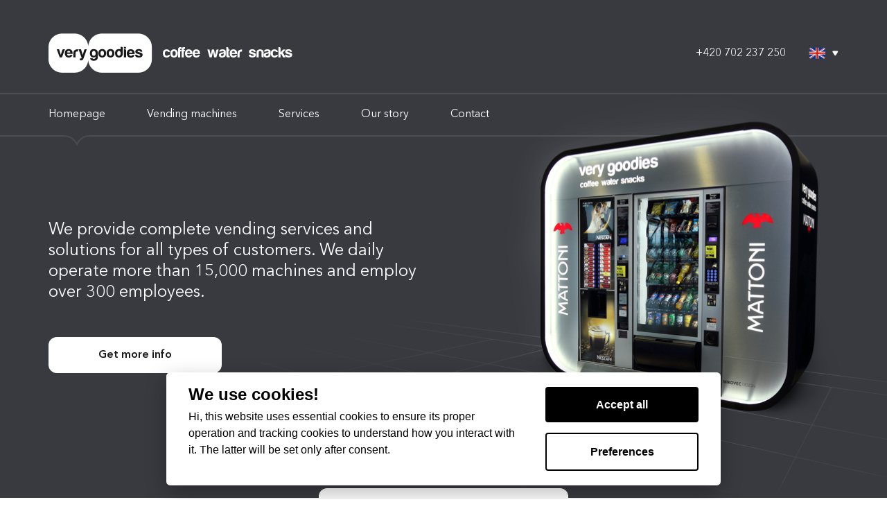

--- FILE ---
content_type: text/html; charset=utf-8
request_url: https://www.verygoodies.com/en
body_size: 29911
content:
<!DOCTYPE html><html lang="en"><head><script>if (!localStorage.getItem('verygoodiesAutoswappedLocale')) {
  localStorage.setItem('verygoodiesAutoswappedLocale', 1)

  if (navigator.language !== document.documentElement.lang) {
    if (navigator.language === "cs") {
      window.location.href = window.location.origin + "/cs"
    } else if (navigator.language === "sk") {
      window.location.href = window.location.origin + "/sk"
    } else if (navigator.language === "hu") {
      window.location.href = window.location.origin + "/hu"
    } else if (document.documentElement.lang !== 'en') {
      window.location.href = window.location.origin + "/en"
    }
  }
}</script><meta charset="utf-8" /><meta content="IE=edge" http-equiv="X-UA-Compatible" /><title>Very Goodies</title><meta content="width=device-width, initial-scale=1" name="viewport" /><meta content="We provide complete vending services and solutions for all types of customers. We daily operate more than 15,000 machines and employ over 300 employees." name="description" /><link href="/apple-touch-icon.png" rel="apple-touch-icon" sizes="180x180" /><link href="/favicon-32x32.png" rel="icon" sizes="32x32" type="image/png" /><link href="/favicon-16x16.png" rel="icon" sizes="16x16" type="image/png" /><link href="/manifest.json" rel="manifest" /><link color="#5bbad5" href="/safari-pinned-tab.svg" rel="mask-icon" /><meta content="#ffffff" name="theme-color" /><script>window.folioCookieConsentConfiguration = {"current_lang":"en","autoclear_cookies":true,"page_scripts":true,"languages":{"en":{"consent_modal":{"title":"We use cookies!","description":"Hi, this website uses essential cookies to ensure its proper operation and tracking cookies to understand how you interact with it. The latter will be set only after consent. ","primary_btn":{"text":"Accept all","role":"accept_all"},"secondary_btn":{"text":"Preferences","role":"settings"}},"settings_modal":{"title":"Cookie preferences","save_settings_btn":"Save settings","accept_all_btn":"Accept all","reject_all_btn":"Reject all","close_btn_label":"Close","cookie_table_headers":[{"col1":"Name"},{"col2":"Domain"},{"col3":"Expiration"},{"col4":"Description"}],"blocks":[{"title":"Cookie usage","description":"We use cookies to ensure the basic functionalities of the website and to enhance your online experience. "},{"title":"Strictly necessary cookies","description":"These cookies are essential for the proper functioning of our website. Without these cookies, the website would not work properly","cookie_table":[{"col1":"cc_cookie","col2":"www.verygoodies.com","col3":"1 year","col4":"Maintains cookie configuration made from this window.","is_regex":false},{"col1":"_verygoodies_session","col2":"www.verygoodies.com","col3":"When the browsing session ends","col4":"Maintains the results of user activity on the site, such as login or cart content.","is_regex":false},{"col1":"_GRECAPTCHA","col2":"www.google.com","col3":"When the browsing session ends","col4":"Provides spam protection","is_regex":false},{"col1":"sid","col2":"www.seznam.cz","col3":"30 days","col4":"Cookie used to identify devices within all Seznam.cz services.","is_regex":false}],"toggle":{"value":"necessary","enabled":true,"readonly":true}},{"title":"Performance and Analytics cookies","description":"These cookies allow the website to remember the choices you have made in the past","cookie_table":[{"col1":"_ga","col2":"www.verygoodies.com","col3":"2 years","col4":"Used to distinguish users.","is_regex":false},{"col1":"_gid","col2":"www.verygoodies.com","col3":"24 hours","col4":"Used to distinguish users.","is_regex":false},{"col1":"_gat_.*","col2":"www.verygoodies.com","col3":"1 minute","col4":"This cookie does not store any user information; it's just used to limit the number of requests that have to be made to doubleclick.net.","is_regex":true}],"toggle":{"value":"analytics","enabled":false,"readonly":false}}]}}},"gui_options":{"consent_modal":{"layout":"cloud","position":"bottom center","transition":"slide"}}};
window.verygoodiesRailsEnv = "production";</script><link rel="stylesheet" media="all" href="/assets/application-55e3cdf3d0b9b3e598d8691cb69e0d3e.css" /><script src="/assets/application-c3113a1220772f2a7ce4aae233f38e6f.js"></script><script async="" defer="" src="https://www.google.com/recaptcha/api.js"></script></head><body><div class="v-page-top v-home-page-top"><header class="v-header"><div class="v-header-top"><div class="container"><a class="v-logo" href="/en"><img alt="Very Goodies" srcset="/assets/vglogo-b349106b7e77aa9dfb4a4a91ad93be78.png 1x, /assets/vglogo@2x-79733cb73eb9d63a73577190b8596a0b.png 2x" src="/assets/vglogo-b349106b7e77aa9dfb4a4a91ad93be78.png" /><span class="v-ico-logo-claim"></span><span class="v-ico-logo-mobile"></span></a><div class="v-header-top-right"><span class="v-phone">+420 702 237 250</span><div class="v-lang-picker"><div class="v-lang-current"><span class="v-lang-current-flag"><span class="v-ico-lang-en"></span></span><span class="v-ico-langpicker-down"></span></div><div class="v-lang-picker-menu"><ul><li><a data-no-turbolink="true" href="/cs"><span class="v-ico-lang-cs"></span></a></li><li><a data-no-turbolink="true" href="/en"><span class="v-ico-lang-en"></span></a></li><li><a data-no-turbolink="true" href="/sk"><span class="v-ico-lang-sk"></span></a></li><li><a data-no-turbolink="true" href="/hu"><span class="v-ico-lang-hu"></span></a></li></ul></div></div></div><button class="v-hamburger"><div class="v-hamburger-inner"><span></span><span></span></div></button></div></div><div class="v-menu"><div class="container"><ul><li><a class="v-active" href="/en">Homepage</a></li><li><a href="/en/product_categories">Vending machines</a></li><li><a href="/en/services">Services</a></li><li><a href="/en/story">Our story</a></li><li><a href="/en/contact">Contact</a></li></ul></div></div></header><div class="v-page-top-content"><div class="container"><div class="v-home-top"><span class="v-home-visual"></span><div class="v-home-lead"><p>We provide complete vending services and solutions for all types of customers. We daily operate more than 15,000 machines and employ over 300 employees.</p>
</div><a class="btn" href="/en/product_categories">Get more info</a></div></div></div></div><div id="v-body"><div class="v-home-products-wrap"><div class="container"><strong class="v-heading">Vending machines</strong><div class="v-home-products"><div class="v-home-products-reel"><div class="v-home-products-inner"><div class="v-home-product"><a href="/en/products/25"><img srcset="https://verygoodies.s3.amazonaws.com/verygoodies/production/image/2022/05/16/11/45/55/10975530-5a88-43f7-9272-c70cec9c04e9/Canto_VG.jpg 1x, https://verygoodies.s3.amazonaws.com/verygoodies/production/image/2022/05/16/10/15/34/66b44dbf-916f-4b24-9e16-6de2d652f1b1/Canto_VG.jpg 2x" src="https://verygoodies.s3.amazonaws.com/verygoodies/production/image/2022/05/16/11/45/55/10975530-5a88-43f7-9272-c70cec9c04e9/Canto_VG.jpg" alt="Canto vg" /></a></div><div class="v-home-product"><a href="/en/products/8"><img srcset="https://verygoodies.s3.amazonaws.com/verygoodies/production/image/2022/05/16/13/11/59/3543abb2-ceb6-4616-bf9c-bef52771ab81/Canto_VG.jpg 1x, https://verygoodies.s3.amazonaws.com/verygoodies/production/image/2022/05/16/12/43/00/f470853a-1348-4c66-ae1a-3bac19600e1b/Canto_VG.jpg 2x" src="https://verygoodies.s3.amazonaws.com/verygoodies/production/image/2022/05/16/13/11/59/3543abb2-ceb6-4616-bf9c-bef52771ab81/Canto_VG.jpg" alt="Canto vg" /></a></div><div class="v-home-product"><a href="/en/products/3"><img srcset="https://verygoodies.s3.amazonaws.com/verygoodies/production/image/2022/03/28/14/06/53/454138de-78f2-4df3-b8f7-28415697c0ae/Very%20Goodies%20Astro_new.jpg 1x, https://verygoodies.s3.amazonaws.com/verygoodies/production/image/2022/03/28/14/02/52/6364bacd-ca10-46f1-a2e8-2468124d710e/Very%20Goodies%20Astro_new.jpg 2x" src="https://verygoodies.s3.amazonaws.com/verygoodies/production/image/2022/03/28/14/06/53/454138de-78f2-4df3-b8f7-28415697c0ae/Very%20Goodies%20Astro_new.jpg" alt="Very%20goodies%20astro new" /></a></div><div class="v-home-product"><a href="/en/products/26"><img srcset="https://verygoodies.s3.amazonaws.com/verygoodies/production/image/2020/06/09/16/14/47/af7a194c-46ce-43f2-8edf-7e2ad2fca7da/FAS_950.jpg 1x, https://verygoodies.s3.amazonaws.com/verygoodies/production/image/2020/06/09/16/12/56/67643a63-f4c1-45ad-ba3f-117ab98344dd/FAS_950.jpg 2x" src="https://verygoodies.s3.amazonaws.com/verygoodies/production/image/2020/06/09/16/14/47/af7a194c-46ce-43f2-8edf-7e2ad2fca7da/FAS_950.jpg" alt="Fas 950" /></a></div><div class="v-home-product"><a href="/en/products/27"><img srcset="https://verygoodies.s3.amazonaws.com/verygoodies/production/image/2020/06/10/09/11/34/2d3b28ed-65e2-48ac-8752-d44dbeb5c22a/FAS_1050.jpg 1x, https://verygoodies.s3.amazonaws.com/verygoodies/production/image/2020/06/10/09/09/09/1f14d1df-2738-4052-ba5b-b5f25d06f072/FAS_1050.jpg 2x" src="https://verygoodies.s3.amazonaws.com/verygoodies/production/image/2020/06/10/09/11/34/2d3b28ed-65e2-48ac-8752-d44dbeb5c22a/FAS_1050.jpg" alt="Fas 1050" /></a></div><div class="v-home-product"><a href="/en/products/Fas%20Food"><img srcset="https://verygoodies.s3.amazonaws.com/verygoodies/production/image/2020/06/11/12/40/08/151d2297-bb96-4c51-85cd-7df96bc1ea03/FAS_FOOD.jpg 1x, https://verygoodies.s3.amazonaws.com/verygoodies/production/image/2020/06/11/12/37/35/870c2ff8-8a7d-4b58-9bd6-39132e1b66cc/FAS_FOOD.jpg 2x" src="https://verygoodies.s3.amazonaws.com/verygoodies/production/image/2020/06/11/12/40/08/151d2297-bb96-4c51-85cd-7df96bc1ea03/FAS_FOOD.jpg" alt="Fas food" /></a></div><div class="v-home-product"><a href="/en/products/12"><img srcset="https://verygoodies.s3.amazonaws.com/verygoodies/production/image/2016/11/04/15/12/35/3426b092-f612-485e-9d04-02aaf6c6fd34/Food_machine_FESTIVAL_VERY_GOODIES.jpg 1x, https://verygoodies.s3.amazonaws.com/verygoodies/production/image/2016/11/04/14/39/58/b974c8b0-690f-44e2-89e6-c6257744e4f3/Food_machine_FESTIVAL_VERY_GOODIES.jpg 2x" src="https://verygoodies.s3.amazonaws.com/verygoodies/production/image/2016/11/04/15/12/35/3426b092-f612-485e-9d04-02aaf6c6fd34/Food_machine_FESTIVAL_VERY_GOODIES.jpg" alt="Food machine festival very goodies" /></a></div><div class="v-home-product"><a href="/en/products/11"><img srcset="https://verygoodies.s3.amazonaws.com/verygoodies/production/image/2016/11/04/15/12/34/13e30d9a-5d45-4651-8b89-09181770e4b3/Snack_machine_ETA_BETA_VERY_GOODIES.jpg 1x, https://verygoodies.s3.amazonaws.com/verygoodies/production/image/2016/11/04/14/39/50/bc4f5133-ad13-4500-8586-8c2b1a4fc16c/Snack_machine_ETA_BETA_VERY_GOODIES.jpg 2x" src="https://verygoodies.s3.amazonaws.com/verygoodies/production/image/2016/11/04/15/12/34/13e30d9a-5d45-4651-8b89-09181770e4b3/Snack_machine_ETA_BETA_VERY_GOODIES.jpg" alt="Snack machine eta beta very goodies" /></a></div><div class="v-home-product"><a href="/en/products/10"><img srcset="https://verygoodies.s3.amazonaws.com/verygoodies/production/image/2016/11/04/15/12/40/f6fb9a47-5c91-48dd-873f-94aedd878301/Snack_machine_SNAKKY_VERY_GOODIES.jpg 1x, https://verygoodies.s3.amazonaws.com/verygoodies/production/image/2016/11/04/14/39/48/15b270a4-ab3c-4739-b0d4-cb3626bd493d/Snack_machine_SNAKKY_VERY_GOODIES.jpg 2x" src="https://verygoodies.s3.amazonaws.com/verygoodies/production/image/2016/11/04/15/12/40/f6fb9a47-5c91-48dd-873f-94aedd878301/Snack_machine_SNAKKY_VERY_GOODIES.jpg" alt="Snack machine snakky very goodies" /></a></div><div class="v-home-product"><a href="/en/products/9"><img srcset="https://verygoodies.s3.amazonaws.com/verygoodies/production/image/2016/12/14/08/43/23/d2f276c0-cea5-486e-9816-68e6c931a761/Cold_drinks_machine_BEVMAX_VERY_GOODIES.jpg 1x, https://verygoodies.s3.amazonaws.com/verygoodies/production/image/2016/12/14/08/43/43/11d2d14b-41fd-4ac7-aaa5-991d543e5454/Cold_drinks_machine_BEVMAX_VERY_GOODIES.jpg 2x" src="https://verygoodies.s3.amazonaws.com/verygoodies/production/image/2016/12/14/08/43/23/d2f276c0-cea5-486e-9816-68e6c931a761/Cold_drinks_machine_BEVMAX_VERY_GOODIES.jpg" alt="Cold drinks machine bevmax very goodies" /></a></div><div class="v-home-product"><a href="/en/products/13"><img srcset="https://verygoodies.s3.amazonaws.com/verygoodies/production/image/2016/11/04/14/39/51/d14a65b4-7aa4-4147-81ad-c8249dd4796f/Water_cooler_ISEO_VERY_GOODIES.jpg 1x, https://verygoodies.s3.amazonaws.com/verygoodies/production/image/2016/11/04/14/39/52/18a28b3a-9e58-46fb-be8b-e7a3a4d6e971/Water_cooler_ISEO_VERY_GOODIES.jpg 2x" src="https://verygoodies.s3.amazonaws.com/verygoodies/production/image/2016/11/04/14/39/51/d14a65b4-7aa4-4147-81ad-c8249dd4796f/Water_cooler_ISEO_VERY_GOODIES.jpg" alt="Water cooler iseo very goodies" /></a></div><div class="v-home-product"><a href="/en/products/Lavazza%20Firma%20Concept"><img srcset="https://verygoodies.s3.amazonaws.com/verygoodies/production/image/2020/06/10/15/46/40/58877cb8-4ac8-4803-a1f5-a609cc02e423/lavazza%20firma%20automaty%2002.jpg 1x, https://verygoodies.s3.amazonaws.com/verygoodies/production/image/2020/06/10/15/42/56/4499cf7e-cd89-4e5d-85fe-ef0d8f4d764c/lavazza%20firma%20automaty%2002.jpg 2x" src="https://verygoodies.s3.amazonaws.com/verygoodies/production/image/2020/06/10/15/46/40/58877cb8-4ac8-4803-a1f5-a609cc02e423/lavazza%20firma%20automaty%2002.jpg" alt="Lavazza%20firma%20automaty%2002" /></a></div><div class="v-home-product"><a href="/en/products/Lavazza%20Blue%20Concept"><img srcset="https://verygoodies.s3.amazonaws.com/verygoodies/production/image/2020/06/10/15/46/40/e16a1f15-ce20-413b-b657-6352d49bec9d/Groupage%20Classy%20front-%20Lavazza%20Blue-W%20ricette%20s%20logom%2002.jpg 1x, https://verygoodies.s3.amazonaws.com/verygoodies/production/image/2020/06/10/15/42/58/fbdc3c11-8288-43f7-a7a4-a11052e5ba5b/Groupage%20Classy%20front-%20Lavazza%20Blue-W%20ricette%20s%20logom%2002.jpg 2x" src="https://verygoodies.s3.amazonaws.com/verygoodies/production/image/2020/06/10/15/46/40/e16a1f15-ce20-413b-b657-6352d49bec9d/Groupage%20Classy%20front-%20Lavazza%20Blue-W%20ricette%20s%20logom%2002.jpg" alt="Groupage%20classy%20front %20lavazza%20blue w%20ricette%20s%20logom%2002" /></a></div><div class="v-home-product"><a href="/en/products/Lavazza%20LB%202600"><img srcset="https://verygoodies.s3.amazonaws.com/verygoodies/production/image/2020/06/15/11/59/13/e51ba25e-9089-476b-a486-fd632edb8a6d/Magystra_LB_2600.jpg 1x, https://verygoodies.s3.amazonaws.com/verygoodies/production/image/2020/06/15/11/57/06/1510a2fa-8d49-4bba-a410-6367377a3bbd/Magystra_LB_2600.jpg 2x" src="https://verygoodies.s3.amazonaws.com/verygoodies/production/image/2020/06/15/11/59/13/e51ba25e-9089-476b-a486-fd632edb8a6d/Magystra_LB_2600.jpg" alt="Magystra lb 2600" /></a></div><div class="v-home-product"><a href="/en/products/Jura%20WE6"><img srcset="https://verygoodies.s3.amazonaws.com/verygoodies/production/image/2020/06/10/11/06/00/59035272-d99a-46ab-a631-4fc37d219579/jura-we6-piano-black_1.jpg 1x, https://verygoodies.s3.amazonaws.com/verygoodies/production/image/2020/06/10/11/02/55/51cef0b1-b168-4a1d-bdbe-c4dd707ed0f5/jura-we6-piano-black_1.jpg 2x" src="https://verygoodies.s3.amazonaws.com/verygoodies/production/image/2020/06/10/11/06/00/59035272-d99a-46ab-a631-4fc37d219579/jura-we6-piano-black_1.jpg" alt="Jura we6 piano black 1" /></a></div><div class="v-home-product"><a href="/en/products/Jura%20WE8"><img srcset="https://verygoodies.s3.amazonaws.com/verygoodies/production/image/2020/06/10/16/06/25/459b2f02-d435-431e-83b8-87c10f85a75d/jura-we8_1.jpg 1x, https://verygoodies.s3.amazonaws.com/verygoodies/production/image/2020/06/10/16/02/56/fb432b3a-7c1e-4876-b6aa-84831123e7fb/jura-we8_1.jpg 2x" src="https://verygoodies.s3.amazonaws.com/verygoodies/production/image/2020/06/10/16/06/25/459b2f02-d435-431e-83b8-87c10f85a75d/jura-we8_1.jpg" alt="Jura we8 1" /></a></div><div class="v-home-product"><a href="/en/products/Saeco%20Lirika"><img srcset="https://verygoodies.s3.amazonaws.com/verygoodies/production/image/2020/06/10/16/02/58/fb633d7b-d71f-4204-befd-7d1d8fac454b/Saeco_Lirika_1.jpg 1x, https://verygoodies.s3.amazonaws.com/verygoodies/production/image/2020/06/10/15/59/30/b6e85b0b-67a8-4371-8e24-81e4d61bf995/Saeco_Lirika_1.jpg 2x" src="https://verygoodies.s3.amazonaws.com/verygoodies/production/image/2020/06/10/16/02/58/fb633d7b-d71f-4204-befd-7d1d8fac454b/Saeco_Lirika_1.jpg" alt="Saeco lirika 1" /></a></div><div class="v-home-product"><a href="/en/products/Saeco%20Aulika"><img srcset="https://verygoodies.s3.amazonaws.com/verygoodies/production/image/2020/06/10/16/02/58/616c717b-5224-422c-90d6-1f7f5d0f2ffd/Saeco_Aulika_Focus_1.jpg 1x, https://verygoodies.s3.amazonaws.com/verygoodies/production/image/2020/06/10/15/59/34/330e120a-cb66-4a51-9526-4c3a5f7f5ff5/Saeco_Aulika_Focus_1.jpg 2x" src="https://verygoodies.s3.amazonaws.com/verygoodies/production/image/2020/06/10/16/02/58/616c717b-5224-422c-90d6-1f7f5d0f2ffd/Saeco_Aulika_Focus_1.jpg" alt="Saeco aulika focus 1" /></a></div><div class="v-home-product"><a href="/en/products/Koro%20Prime"><img srcset="https://verygoodies.s3.amazonaws.com/verygoodies/production/image/2020/06/10/12/02/58/d5a1853f-4dbb-4984-9e21-356c4cbec8df/Necta_Koro_Prime_1.jpg 1x, https://verygoodies.s3.amazonaws.com/verygoodies/production/image/2020/06/10/12/07/56/c86f53b8-e279-4110-a184-aeeefe0440e8/Necta_Koro_Prime_1.jpg 2x" src="https://verygoodies.s3.amazonaws.com/verygoodies/production/image/2020/06/10/12/02/58/d5a1853f-4dbb-4984-9e21-356c4cbec8df/Necta_Koro_Prime_1.jpg" alt="Necta koro prime 1" /></a></div><div class="v-home-product"><a href="/en/products/Krea%20Touch"><img srcset="https://verygoodies.s3.amazonaws.com/verygoodies/production/image/2020/06/10/12/34/50/0d71e60d-5a9d-4deb-ac55-7c046ac03d08/Necta_Krea_Touch_1.jpg 1x, https://verygoodies.s3.amazonaws.com/verygoodies/production/image/2020/06/10/12/32/56/c51dd4ab-669b-4fe2-9343-2b8c179d22ca/Necta_Krea_Touch_1.jpg 2x" src="https://verygoodies.s3.amazonaws.com/verygoodies/production/image/2020/06/10/12/34/50/0d71e60d-5a9d-4deb-ac55-7c046ac03d08/Necta_Krea_Touch_1.jpg" alt="Necta krea touch 1" /></a></div><div class="v-home-product"><a href="/en/products/Cino%20Doppio%20&amp;%20Cup"><img srcset="https://verygoodies.s3.amazonaws.com/verygoodies/production/image/2020/06/10/13/36/48/ae855197-82dc-4126-ae53-71de0e789898/images.jpg 1x, https://verygoodies.s3.amazonaws.com/verygoodies/production/image/2020/06/10/13/36/48/9464074c-2403-41e7-b940-a1aae9e1b6d5/images.jpg 2x" src="https://verygoodies.s3.amazonaws.com/verygoodies/production/image/2020/06/10/13/36/48/ae855197-82dc-4126-ae53-71de0e789898/images.jpg" alt="Images" /></a></div><div class="v-home-product"><a href="/en/products/WMF%20Presto"><img srcset="https://verygoodies.s3.amazonaws.com/verygoodies/production/image/2020/06/10/14/47/55/6d717743-26fd-4cf8-9af3-e6054baf8b38/at_01_STRESA_PER_blau_neu_Presse_344%20bez%20loga.jpg 1x, https://verygoodies.s3.amazonaws.com/verygoodies/production/image/2020/06/10/14/48/23/c14bf6a4-bfe8-45ee-a6a5-afbf8a3db7a4/at_01_STRESA_PER_blau_neu_Presse_344%20bez%20loga.jpg 2x" src="https://verygoodies.s3.amazonaws.com/verygoodies/production/image/2020/06/10/14/47/55/6d717743-26fd-4cf8-9af3-e6054baf8b38/at_01_STRESA_PER_blau_neu_Presse_344%20bez%20loga.jpg" alt="At 01 stresa per blau neu presse 344%20bez%20loga" /></a></div><div class="v-home-product"><a href="/en/products/WMF%201100S"><img srcset="https://verygoodies.s3.amazonaws.com/verygoodies/production/image/2020/06/10/15/58/04/f556224b-7401-4363-bf2c-5cb6de7cfb54/VG_WMF_1100S.jpg 1x, https://verygoodies.s3.amazonaws.com/verygoodies/production/image/2020/06/10/15/57/55/c45e1478-c313-4608-86e3-08af03fa7e0a/VG_WMF_1100S.jpg 2x" src="https://verygoodies.s3.amazonaws.com/verygoodies/production/image/2020/06/10/15/58/04/f556224b-7401-4363-bf2c-5cb6de7cfb54/VG_WMF_1100S.jpg" alt="Vg wmf 1100s" /></a></div><div class="v-home-product"><a href="/en/products/WMF%201300S"><img srcset="https://verygoodies.s3.amazonaws.com/verygoodies/production/image/2020/12/15/15/38/36/c5a42691-bf3b-4c6a-b3e9-02766e6afff3/VG_wmf%201300S.jpg 1x, https://verygoodies.s3.amazonaws.com/verygoodies/production/image/2020/12/15/15/40/37/c225f2c1-4975-4c24-b57d-5c4df89018bc/VG_wmf%201300S.jpg 2x" src="https://verygoodies.s3.amazonaws.com/verygoodies/production/image/2020/12/15/15/38/36/c5a42691-bf3b-4c6a-b3e9-02766e6afff3/VG_wmf%201300S.jpg" alt="Vg wmf%201300s" /></a></div><div class="v-home-product"><a href="/en/products/WMF%201500S"><img srcset="https://verygoodies.s3.amazonaws.com/verygoodies/production/image/2020/06/11/08/07/51/e45a4725-25a9-4f5d-946f-924b7b6ccdfc/VG_WMF_1500S.jpg 1x, https://verygoodies.s3.amazonaws.com/verygoodies/production/image/2020/06/11/08/07/49/88df7669-ea5a-4eab-9f77-1e86f3a8687e/VG_WMF_1500S.jpg 2x" src="https://verygoodies.s3.amazonaws.com/verygoodies/production/image/2020/06/11/08/07/51/e45a4725-25a9-4f5d-946f-924b7b6ccdfc/VG_WMF_1500S.jpg" alt="Vg wmf 1500s" /></a></div><div class="v-home-product"><a href="/en/products/WMF%201500S+"><img srcset="https://verygoodies.s3.amazonaws.com/verygoodies/production/image/2020/06/11/09/05/16/d8fd7ccd-32a2-4cc9-9853-d596c358db5c/VG_WMF_1500S.jpg 1x, https://verygoodies.s3.amazonaws.com/verygoodies/production/image/2020/06/11/09/05/05/c64b05b0-dec1-41d9-91c9-c1d3a218ea3d/VG_WMF_1500S.jpg 2x" src="https://verygoodies.s3.amazonaws.com/verygoodies/production/image/2020/06/11/09/05/16/d8fd7ccd-32a2-4cc9-9853-d596c358db5c/VG_WMF_1500S.jpg" alt="Vg wmf 1500s" /></a></div><div class="v-home-product"><a href="/en/products/Franke%20A400"><img srcset="https://verygoodies.s3.amazonaws.com/verygoodies/production/image/2020/06/11/12/50/58/30852104-c84e-4c3c-878a-97b4cc386ecf/FRANKE_A400_FullyAutomatic__Grey_Aside_Steam_Element_RGB_300dpi.jpg 1x, https://verygoodies.s3.amazonaws.com/verygoodies/production/image/2020/06/11/12/55/20/78eff7f3-39fe-45ea-80e8-342d3ba9099d/FRANKE_A400_FullyAutomatic__Grey_Aside_Steam_Element_RGB_300dpi.jpg 2x" src="https://verygoodies.s3.amazonaws.com/verygoodies/production/image/2020/06/11/12/50/58/30852104-c84e-4c3c-878a-97b4cc386ecf/FRANKE_A400_FullyAutomatic__Grey_Aside_Steam_Element_RGB_300dpi.jpg" alt="Franke a400 fullyautomatic  grey aside steam element rgb 300dpi" /></a></div><div class="v-home-product"><a href="/en/products/Franke%20A600"><img srcset="https://verygoodies.s3.amazonaws.com/verygoodies/production/image/2020/06/11/10/45/12/87993e13-17c1-40b7-8f6b-103c205fb643/VG__Franke_A600.jpg 1x, https://verygoodies.s3.amazonaws.com/verygoodies/production/image/2020/06/11/10/44/41/eec31e77-8f5c-4999-adce-6d1480b9a794/VG__Franke_A600.jpg 2x" src="https://verygoodies.s3.amazonaws.com/verygoodies/production/image/2020/06/11/10/45/12/87993e13-17c1-40b7-8f6b-103c205fb643/VG__Franke_A600.jpg" alt="Vg  franke a600" /></a></div><div class="v-home-product"><a href="/en/products/Franke%20A1000"><img srcset="https://verygoodies.s3.amazonaws.com/verygoodies/production/image/2020/06/11/11/05/09/a87c3b47-819b-479e-b1f0-c2d061b403b2/VG_FRANKE_A1000.jpg 1x, https://verygoodies.s3.amazonaws.com/verygoodies/production/image/2020/06/11/10/56/42/36e287fb-f409-4295-8061-81d23788f619/VG_FRANKE_A1000.jpg 2x" src="https://verygoodies.s3.amazonaws.com/verygoodies/production/image/2020/06/11/11/05/09/a87c3b47-819b-479e-b1f0-c2d061b403b2/VG_FRANKE_A1000.jpg" alt="Vg franke a1000" /></a></div><div class="v-home-product"><a href="/en/products/WMF%20Espresso"><img srcset="https://verygoodies.s3.amazonaws.com/verygoodies/production/image/2020/06/11/12/29/53/a7247fcc-e776-4784-8278-92868c818c5f/VG_WMF_Espresso.jpg 1x, https://verygoodies.s3.amazonaws.com/verygoodies/production/image/2020/06/11/12/29/25/c2b53305-9343-4e6f-9621-6c000c286eb4/VG_WMF_Espresso.jpg 2x" src="https://verygoodies.s3.amazonaws.com/verygoodies/production/image/2020/06/11/12/29/53/a7247fcc-e776-4784-8278-92868c818c5f/VG_WMF_Espresso.jpg" alt="Vg wmf espresso" /></a></div></div></div><button class="slick-arrow slick-prev" type="button"><span class="v-ico-carousel-left"></span></button><button class="slick-arrow slick-next" type="button"><span class="v-ico-carousel-right"></span></button></div><p class="v-home-p">We offer different sizes of vending machines to suit your exact requirements, including high-capacity machines that are ideal for heavily-frequented locations and zones.</p><a class="v-home-more" href="/en/product_categories">Get more info</a></div></div><div class="v-home-services"><div class="container"><strong class="v-heading">Our services</strong><ul><li><span class="v-service-ico v-ico-complex"></span><span>Comprehensive vending services</span></li><li><span class="v-service-ico v-ico-customer"></span><span>Professional customer care</span></li><li><span class="v-service-ico v-ico-service"></span><span>Quality, performance and service</span></li><li><span class="v-service-ico v-ico-payment"></span><span>Modern payment system</span></li></ul><p class="v-home-p">Find time during the hectic workday, enjoy a refreshing espresso or snack, add energy to the rest of the day. These are the reasons why we provide the best service to our customers.</p><a class="v-home-more" href="/en/services">Read more</a></div></div></div><div class="v-footer-top"><div class="container"><strong class="v-footer-heading v-footer-main-heading">Contact us</strong><p class="v-footer-lead">for more info or competitive offer.</p><div class="row"><div class="col-sm-6"><form class="v-lead-form " id="new_lead" action="/en/leads" accept-charset="UTF-8" data-remote="true" method="post"><input name="utf8" type="hidden" value="&#x2713;" /><input type="hidden" name="authenticity_token" id="authenticity_token" value="KdddoSfbaZnzotNFGS+GhIPQMq1C5qZ/sCUTQ0M8PKJhFLl4XgwWXqd1hpKDhqsl0sKi0l6fyL9Q54yOvVRraw==" /><fieldset><div class="row"><div class="col-md-6"><div class="form-group v-required"><label for="lead_email">E-mail</label><input type="email" class="form-control v-lead-input v-lead-email" required="required" name="lead[email]" id="lead_email" /></div></div><div class="col-md-6"><div class="form-group"><label for="lead_phone">Phone</label><input type="text" class="form-control v-lead-input v-lead-phone" name="lead[phone]" id="lead_phone" /></div></div></div><div class="row"><div class="col-md-12"><div class="form-group"><label for="lead_note">Message</label><textarea class="form-control v-lead-textarea" rows="3" name="lead[note]" id="lead_note">
</textarea></div></div></div><div class="v-captcha-and-submit"><div class="v-captcha"><div data-sitekey="6Le0w1AeAAAAANGCadjS-Aj8gAwY9kicOk4N2ZfF" class="g-recaptcha "></div>
          <noscript>
            <div>
              <div style="width: 302px; height: 422px; position: relative;">
                <div style="width: 302px; height: 422px; position: absolute;">
                  <iframe
                    src="https://www.google.com/recaptcha/api/fallback?k=6Le0w1AeAAAAANGCadjS-Aj8gAwY9kicOk4N2ZfF"
                    name="ReCAPTCHA"
                    style="width: 302px; height: 422px; border-style: none; border: 0; overflow: hidden;">
                  </iframe>
                </div>
              </div>
              <div style="width: 300px; height: 60px; border-style: none;
                bottom: 12px; left: 25px; margin: 0px; padding: 0px; right: 25px;
                background: #f9f9f9; border: 1px solid #c1c1c1; border-radius: 3px;">
                <textarea id="g-recaptcha-response" name="g-recaptcha-response"
                  class="g-recaptcha-response"
                  style="width: 250px; height: 40px; border: 1px solid #c1c1c1;
                  margin: 10px 25px; padding: 0px; resize: none;">
                </textarea>
              </div>
            </div>
          </noscript>
</div><div class="v-submit"><button class="btn" type="submit">Submit</button></div></div><div class="v-did-submit"><strong class="v-footer-heading">Thank you</strong>We&#39;ll contact you soon.</div></fieldset></form></div><div class="col-sm-5 col-sm-offset-1"><div class="v-business-card-wrap"><div class="v-business-card"><ul><li><strong>Hot line</strong></li><li>+420 702 237 250</li><li><a href="mailto:cz.info@verygoodies.com">cz.info@verygoodies.com</a></li></ul></div></div></div></div></div></div><footer class="v-footer-bottom"><div class="v-menu"><div class="container"><ul><li><a class="v-active" href="/en">Homepage</a></li><li><a href="/en/product_categories">Vending machines</a></li><li><a href="/en/services">Services</a></li><li><a href="/en/story">Our story</a></li><li><a href="/en/contact">Contact</a></li></ul></div></div><div class="container"><div class="v-footer-bottom-inner"><div class="row"><div class="col-md-3 col-md-push-9"><div class="v-lang-flags"><ul><li><a data-no-turbolink="true" href="/cs"><span class="v-ico-lang-cs"></span></a></li><li><a data-no-turbolink="true" href="/en"><span class="v-ico-lang-en"></span></a></li><li><a data-no-turbolink="true" href="/sk"><span class="v-ico-lang-sk"></span></a></li><li><a data-no-turbolink="true" href="/hu"><span class="v-ico-lang-hu"></span></a></li></ul></div></div><div class="col-md-9 col-md-pull-3"><a class="v-footer-gdpr" href="/en/gdpr">Protection and processing of personal data</a><div class="v-footer-legal"><span>VERY GOODIES a.s.,<br> Ringhofferova 115/1, 155 21 Praha 5 – Třebonice</span></div></div></div></div></div></footer>  <!-- DEV w/o analytics -->
<script type="text/javascript">
/* <![CDATA[ */
var seznam_retargeting_id = 43318;
/* ]]> */
</script>
<script type="text/javascript" src="https://c.imedia.cz/js/retargeting.js"></script>
<script>var $buoop = {c:2, l:"en"}; 
function $buo_f(){ 
  var e = document.createElement("script"); 
  e.src = "//browser-update.org/update.min.js"; 
  document.body.appendChild(e);
};
try {document.addEventListener("DOMContentLoaded", $buo_f,false)}
catch(e){window.attachEvent("onload", $buo_f)}</script><div class="visible-xs-block" id="v-mq-xs"></div><div class="visible-sm-block" id="v-mq-sm"></div></body></html>

--- FILE ---
content_type: text/html; charset=utf-8
request_url: https://www.google.com/recaptcha/api2/anchor?ar=1&k=6Le0w1AeAAAAANGCadjS-Aj8gAwY9kicOk4N2ZfF&co=aHR0cHM6Ly93d3cudmVyeWdvb2RpZXMuY29tOjQ0Mw..&hl=en&v=7gg7H51Q-naNfhmCP3_R47ho&size=normal&anchor-ms=20000&execute-ms=30000&cb=8ey8h93sm4jp
body_size: 48682
content:
<!DOCTYPE HTML><html dir="ltr" lang="en"><head><meta http-equiv="Content-Type" content="text/html; charset=UTF-8">
<meta http-equiv="X-UA-Compatible" content="IE=edge">
<title>reCAPTCHA</title>
<style type="text/css">
/* cyrillic-ext */
@font-face {
  font-family: 'Roboto';
  font-style: normal;
  font-weight: 400;
  font-stretch: 100%;
  src: url(//fonts.gstatic.com/s/roboto/v48/KFO7CnqEu92Fr1ME7kSn66aGLdTylUAMa3GUBHMdazTgWw.woff2) format('woff2');
  unicode-range: U+0460-052F, U+1C80-1C8A, U+20B4, U+2DE0-2DFF, U+A640-A69F, U+FE2E-FE2F;
}
/* cyrillic */
@font-face {
  font-family: 'Roboto';
  font-style: normal;
  font-weight: 400;
  font-stretch: 100%;
  src: url(//fonts.gstatic.com/s/roboto/v48/KFO7CnqEu92Fr1ME7kSn66aGLdTylUAMa3iUBHMdazTgWw.woff2) format('woff2');
  unicode-range: U+0301, U+0400-045F, U+0490-0491, U+04B0-04B1, U+2116;
}
/* greek-ext */
@font-face {
  font-family: 'Roboto';
  font-style: normal;
  font-weight: 400;
  font-stretch: 100%;
  src: url(//fonts.gstatic.com/s/roboto/v48/KFO7CnqEu92Fr1ME7kSn66aGLdTylUAMa3CUBHMdazTgWw.woff2) format('woff2');
  unicode-range: U+1F00-1FFF;
}
/* greek */
@font-face {
  font-family: 'Roboto';
  font-style: normal;
  font-weight: 400;
  font-stretch: 100%;
  src: url(//fonts.gstatic.com/s/roboto/v48/KFO7CnqEu92Fr1ME7kSn66aGLdTylUAMa3-UBHMdazTgWw.woff2) format('woff2');
  unicode-range: U+0370-0377, U+037A-037F, U+0384-038A, U+038C, U+038E-03A1, U+03A3-03FF;
}
/* math */
@font-face {
  font-family: 'Roboto';
  font-style: normal;
  font-weight: 400;
  font-stretch: 100%;
  src: url(//fonts.gstatic.com/s/roboto/v48/KFO7CnqEu92Fr1ME7kSn66aGLdTylUAMawCUBHMdazTgWw.woff2) format('woff2');
  unicode-range: U+0302-0303, U+0305, U+0307-0308, U+0310, U+0312, U+0315, U+031A, U+0326-0327, U+032C, U+032F-0330, U+0332-0333, U+0338, U+033A, U+0346, U+034D, U+0391-03A1, U+03A3-03A9, U+03B1-03C9, U+03D1, U+03D5-03D6, U+03F0-03F1, U+03F4-03F5, U+2016-2017, U+2034-2038, U+203C, U+2040, U+2043, U+2047, U+2050, U+2057, U+205F, U+2070-2071, U+2074-208E, U+2090-209C, U+20D0-20DC, U+20E1, U+20E5-20EF, U+2100-2112, U+2114-2115, U+2117-2121, U+2123-214F, U+2190, U+2192, U+2194-21AE, U+21B0-21E5, U+21F1-21F2, U+21F4-2211, U+2213-2214, U+2216-22FF, U+2308-230B, U+2310, U+2319, U+231C-2321, U+2336-237A, U+237C, U+2395, U+239B-23B7, U+23D0, U+23DC-23E1, U+2474-2475, U+25AF, U+25B3, U+25B7, U+25BD, U+25C1, U+25CA, U+25CC, U+25FB, U+266D-266F, U+27C0-27FF, U+2900-2AFF, U+2B0E-2B11, U+2B30-2B4C, U+2BFE, U+3030, U+FF5B, U+FF5D, U+1D400-1D7FF, U+1EE00-1EEFF;
}
/* symbols */
@font-face {
  font-family: 'Roboto';
  font-style: normal;
  font-weight: 400;
  font-stretch: 100%;
  src: url(//fonts.gstatic.com/s/roboto/v48/KFO7CnqEu92Fr1ME7kSn66aGLdTylUAMaxKUBHMdazTgWw.woff2) format('woff2');
  unicode-range: U+0001-000C, U+000E-001F, U+007F-009F, U+20DD-20E0, U+20E2-20E4, U+2150-218F, U+2190, U+2192, U+2194-2199, U+21AF, U+21E6-21F0, U+21F3, U+2218-2219, U+2299, U+22C4-22C6, U+2300-243F, U+2440-244A, U+2460-24FF, U+25A0-27BF, U+2800-28FF, U+2921-2922, U+2981, U+29BF, U+29EB, U+2B00-2BFF, U+4DC0-4DFF, U+FFF9-FFFB, U+10140-1018E, U+10190-1019C, U+101A0, U+101D0-101FD, U+102E0-102FB, U+10E60-10E7E, U+1D2C0-1D2D3, U+1D2E0-1D37F, U+1F000-1F0FF, U+1F100-1F1AD, U+1F1E6-1F1FF, U+1F30D-1F30F, U+1F315, U+1F31C, U+1F31E, U+1F320-1F32C, U+1F336, U+1F378, U+1F37D, U+1F382, U+1F393-1F39F, U+1F3A7-1F3A8, U+1F3AC-1F3AF, U+1F3C2, U+1F3C4-1F3C6, U+1F3CA-1F3CE, U+1F3D4-1F3E0, U+1F3ED, U+1F3F1-1F3F3, U+1F3F5-1F3F7, U+1F408, U+1F415, U+1F41F, U+1F426, U+1F43F, U+1F441-1F442, U+1F444, U+1F446-1F449, U+1F44C-1F44E, U+1F453, U+1F46A, U+1F47D, U+1F4A3, U+1F4B0, U+1F4B3, U+1F4B9, U+1F4BB, U+1F4BF, U+1F4C8-1F4CB, U+1F4D6, U+1F4DA, U+1F4DF, U+1F4E3-1F4E6, U+1F4EA-1F4ED, U+1F4F7, U+1F4F9-1F4FB, U+1F4FD-1F4FE, U+1F503, U+1F507-1F50B, U+1F50D, U+1F512-1F513, U+1F53E-1F54A, U+1F54F-1F5FA, U+1F610, U+1F650-1F67F, U+1F687, U+1F68D, U+1F691, U+1F694, U+1F698, U+1F6AD, U+1F6B2, U+1F6B9-1F6BA, U+1F6BC, U+1F6C6-1F6CF, U+1F6D3-1F6D7, U+1F6E0-1F6EA, U+1F6F0-1F6F3, U+1F6F7-1F6FC, U+1F700-1F7FF, U+1F800-1F80B, U+1F810-1F847, U+1F850-1F859, U+1F860-1F887, U+1F890-1F8AD, U+1F8B0-1F8BB, U+1F8C0-1F8C1, U+1F900-1F90B, U+1F93B, U+1F946, U+1F984, U+1F996, U+1F9E9, U+1FA00-1FA6F, U+1FA70-1FA7C, U+1FA80-1FA89, U+1FA8F-1FAC6, U+1FACE-1FADC, U+1FADF-1FAE9, U+1FAF0-1FAF8, U+1FB00-1FBFF;
}
/* vietnamese */
@font-face {
  font-family: 'Roboto';
  font-style: normal;
  font-weight: 400;
  font-stretch: 100%;
  src: url(//fonts.gstatic.com/s/roboto/v48/KFO7CnqEu92Fr1ME7kSn66aGLdTylUAMa3OUBHMdazTgWw.woff2) format('woff2');
  unicode-range: U+0102-0103, U+0110-0111, U+0128-0129, U+0168-0169, U+01A0-01A1, U+01AF-01B0, U+0300-0301, U+0303-0304, U+0308-0309, U+0323, U+0329, U+1EA0-1EF9, U+20AB;
}
/* latin-ext */
@font-face {
  font-family: 'Roboto';
  font-style: normal;
  font-weight: 400;
  font-stretch: 100%;
  src: url(//fonts.gstatic.com/s/roboto/v48/KFO7CnqEu92Fr1ME7kSn66aGLdTylUAMa3KUBHMdazTgWw.woff2) format('woff2');
  unicode-range: U+0100-02BA, U+02BD-02C5, U+02C7-02CC, U+02CE-02D7, U+02DD-02FF, U+0304, U+0308, U+0329, U+1D00-1DBF, U+1E00-1E9F, U+1EF2-1EFF, U+2020, U+20A0-20AB, U+20AD-20C0, U+2113, U+2C60-2C7F, U+A720-A7FF;
}
/* latin */
@font-face {
  font-family: 'Roboto';
  font-style: normal;
  font-weight: 400;
  font-stretch: 100%;
  src: url(//fonts.gstatic.com/s/roboto/v48/KFO7CnqEu92Fr1ME7kSn66aGLdTylUAMa3yUBHMdazQ.woff2) format('woff2');
  unicode-range: U+0000-00FF, U+0131, U+0152-0153, U+02BB-02BC, U+02C6, U+02DA, U+02DC, U+0304, U+0308, U+0329, U+2000-206F, U+20AC, U+2122, U+2191, U+2193, U+2212, U+2215, U+FEFF, U+FFFD;
}
/* cyrillic-ext */
@font-face {
  font-family: 'Roboto';
  font-style: normal;
  font-weight: 500;
  font-stretch: 100%;
  src: url(//fonts.gstatic.com/s/roboto/v48/KFO7CnqEu92Fr1ME7kSn66aGLdTylUAMa3GUBHMdazTgWw.woff2) format('woff2');
  unicode-range: U+0460-052F, U+1C80-1C8A, U+20B4, U+2DE0-2DFF, U+A640-A69F, U+FE2E-FE2F;
}
/* cyrillic */
@font-face {
  font-family: 'Roboto';
  font-style: normal;
  font-weight: 500;
  font-stretch: 100%;
  src: url(//fonts.gstatic.com/s/roboto/v48/KFO7CnqEu92Fr1ME7kSn66aGLdTylUAMa3iUBHMdazTgWw.woff2) format('woff2');
  unicode-range: U+0301, U+0400-045F, U+0490-0491, U+04B0-04B1, U+2116;
}
/* greek-ext */
@font-face {
  font-family: 'Roboto';
  font-style: normal;
  font-weight: 500;
  font-stretch: 100%;
  src: url(//fonts.gstatic.com/s/roboto/v48/KFO7CnqEu92Fr1ME7kSn66aGLdTylUAMa3CUBHMdazTgWw.woff2) format('woff2');
  unicode-range: U+1F00-1FFF;
}
/* greek */
@font-face {
  font-family: 'Roboto';
  font-style: normal;
  font-weight: 500;
  font-stretch: 100%;
  src: url(//fonts.gstatic.com/s/roboto/v48/KFO7CnqEu92Fr1ME7kSn66aGLdTylUAMa3-UBHMdazTgWw.woff2) format('woff2');
  unicode-range: U+0370-0377, U+037A-037F, U+0384-038A, U+038C, U+038E-03A1, U+03A3-03FF;
}
/* math */
@font-face {
  font-family: 'Roboto';
  font-style: normal;
  font-weight: 500;
  font-stretch: 100%;
  src: url(//fonts.gstatic.com/s/roboto/v48/KFO7CnqEu92Fr1ME7kSn66aGLdTylUAMawCUBHMdazTgWw.woff2) format('woff2');
  unicode-range: U+0302-0303, U+0305, U+0307-0308, U+0310, U+0312, U+0315, U+031A, U+0326-0327, U+032C, U+032F-0330, U+0332-0333, U+0338, U+033A, U+0346, U+034D, U+0391-03A1, U+03A3-03A9, U+03B1-03C9, U+03D1, U+03D5-03D6, U+03F0-03F1, U+03F4-03F5, U+2016-2017, U+2034-2038, U+203C, U+2040, U+2043, U+2047, U+2050, U+2057, U+205F, U+2070-2071, U+2074-208E, U+2090-209C, U+20D0-20DC, U+20E1, U+20E5-20EF, U+2100-2112, U+2114-2115, U+2117-2121, U+2123-214F, U+2190, U+2192, U+2194-21AE, U+21B0-21E5, U+21F1-21F2, U+21F4-2211, U+2213-2214, U+2216-22FF, U+2308-230B, U+2310, U+2319, U+231C-2321, U+2336-237A, U+237C, U+2395, U+239B-23B7, U+23D0, U+23DC-23E1, U+2474-2475, U+25AF, U+25B3, U+25B7, U+25BD, U+25C1, U+25CA, U+25CC, U+25FB, U+266D-266F, U+27C0-27FF, U+2900-2AFF, U+2B0E-2B11, U+2B30-2B4C, U+2BFE, U+3030, U+FF5B, U+FF5D, U+1D400-1D7FF, U+1EE00-1EEFF;
}
/* symbols */
@font-face {
  font-family: 'Roboto';
  font-style: normal;
  font-weight: 500;
  font-stretch: 100%;
  src: url(//fonts.gstatic.com/s/roboto/v48/KFO7CnqEu92Fr1ME7kSn66aGLdTylUAMaxKUBHMdazTgWw.woff2) format('woff2');
  unicode-range: U+0001-000C, U+000E-001F, U+007F-009F, U+20DD-20E0, U+20E2-20E4, U+2150-218F, U+2190, U+2192, U+2194-2199, U+21AF, U+21E6-21F0, U+21F3, U+2218-2219, U+2299, U+22C4-22C6, U+2300-243F, U+2440-244A, U+2460-24FF, U+25A0-27BF, U+2800-28FF, U+2921-2922, U+2981, U+29BF, U+29EB, U+2B00-2BFF, U+4DC0-4DFF, U+FFF9-FFFB, U+10140-1018E, U+10190-1019C, U+101A0, U+101D0-101FD, U+102E0-102FB, U+10E60-10E7E, U+1D2C0-1D2D3, U+1D2E0-1D37F, U+1F000-1F0FF, U+1F100-1F1AD, U+1F1E6-1F1FF, U+1F30D-1F30F, U+1F315, U+1F31C, U+1F31E, U+1F320-1F32C, U+1F336, U+1F378, U+1F37D, U+1F382, U+1F393-1F39F, U+1F3A7-1F3A8, U+1F3AC-1F3AF, U+1F3C2, U+1F3C4-1F3C6, U+1F3CA-1F3CE, U+1F3D4-1F3E0, U+1F3ED, U+1F3F1-1F3F3, U+1F3F5-1F3F7, U+1F408, U+1F415, U+1F41F, U+1F426, U+1F43F, U+1F441-1F442, U+1F444, U+1F446-1F449, U+1F44C-1F44E, U+1F453, U+1F46A, U+1F47D, U+1F4A3, U+1F4B0, U+1F4B3, U+1F4B9, U+1F4BB, U+1F4BF, U+1F4C8-1F4CB, U+1F4D6, U+1F4DA, U+1F4DF, U+1F4E3-1F4E6, U+1F4EA-1F4ED, U+1F4F7, U+1F4F9-1F4FB, U+1F4FD-1F4FE, U+1F503, U+1F507-1F50B, U+1F50D, U+1F512-1F513, U+1F53E-1F54A, U+1F54F-1F5FA, U+1F610, U+1F650-1F67F, U+1F687, U+1F68D, U+1F691, U+1F694, U+1F698, U+1F6AD, U+1F6B2, U+1F6B9-1F6BA, U+1F6BC, U+1F6C6-1F6CF, U+1F6D3-1F6D7, U+1F6E0-1F6EA, U+1F6F0-1F6F3, U+1F6F7-1F6FC, U+1F700-1F7FF, U+1F800-1F80B, U+1F810-1F847, U+1F850-1F859, U+1F860-1F887, U+1F890-1F8AD, U+1F8B0-1F8BB, U+1F8C0-1F8C1, U+1F900-1F90B, U+1F93B, U+1F946, U+1F984, U+1F996, U+1F9E9, U+1FA00-1FA6F, U+1FA70-1FA7C, U+1FA80-1FA89, U+1FA8F-1FAC6, U+1FACE-1FADC, U+1FADF-1FAE9, U+1FAF0-1FAF8, U+1FB00-1FBFF;
}
/* vietnamese */
@font-face {
  font-family: 'Roboto';
  font-style: normal;
  font-weight: 500;
  font-stretch: 100%;
  src: url(//fonts.gstatic.com/s/roboto/v48/KFO7CnqEu92Fr1ME7kSn66aGLdTylUAMa3OUBHMdazTgWw.woff2) format('woff2');
  unicode-range: U+0102-0103, U+0110-0111, U+0128-0129, U+0168-0169, U+01A0-01A1, U+01AF-01B0, U+0300-0301, U+0303-0304, U+0308-0309, U+0323, U+0329, U+1EA0-1EF9, U+20AB;
}
/* latin-ext */
@font-face {
  font-family: 'Roboto';
  font-style: normal;
  font-weight: 500;
  font-stretch: 100%;
  src: url(//fonts.gstatic.com/s/roboto/v48/KFO7CnqEu92Fr1ME7kSn66aGLdTylUAMa3KUBHMdazTgWw.woff2) format('woff2');
  unicode-range: U+0100-02BA, U+02BD-02C5, U+02C7-02CC, U+02CE-02D7, U+02DD-02FF, U+0304, U+0308, U+0329, U+1D00-1DBF, U+1E00-1E9F, U+1EF2-1EFF, U+2020, U+20A0-20AB, U+20AD-20C0, U+2113, U+2C60-2C7F, U+A720-A7FF;
}
/* latin */
@font-face {
  font-family: 'Roboto';
  font-style: normal;
  font-weight: 500;
  font-stretch: 100%;
  src: url(//fonts.gstatic.com/s/roboto/v48/KFO7CnqEu92Fr1ME7kSn66aGLdTylUAMa3yUBHMdazQ.woff2) format('woff2');
  unicode-range: U+0000-00FF, U+0131, U+0152-0153, U+02BB-02BC, U+02C6, U+02DA, U+02DC, U+0304, U+0308, U+0329, U+2000-206F, U+20AC, U+2122, U+2191, U+2193, U+2212, U+2215, U+FEFF, U+FFFD;
}
/* cyrillic-ext */
@font-face {
  font-family: 'Roboto';
  font-style: normal;
  font-weight: 900;
  font-stretch: 100%;
  src: url(//fonts.gstatic.com/s/roboto/v48/KFO7CnqEu92Fr1ME7kSn66aGLdTylUAMa3GUBHMdazTgWw.woff2) format('woff2');
  unicode-range: U+0460-052F, U+1C80-1C8A, U+20B4, U+2DE0-2DFF, U+A640-A69F, U+FE2E-FE2F;
}
/* cyrillic */
@font-face {
  font-family: 'Roboto';
  font-style: normal;
  font-weight: 900;
  font-stretch: 100%;
  src: url(//fonts.gstatic.com/s/roboto/v48/KFO7CnqEu92Fr1ME7kSn66aGLdTylUAMa3iUBHMdazTgWw.woff2) format('woff2');
  unicode-range: U+0301, U+0400-045F, U+0490-0491, U+04B0-04B1, U+2116;
}
/* greek-ext */
@font-face {
  font-family: 'Roboto';
  font-style: normal;
  font-weight: 900;
  font-stretch: 100%;
  src: url(//fonts.gstatic.com/s/roboto/v48/KFO7CnqEu92Fr1ME7kSn66aGLdTylUAMa3CUBHMdazTgWw.woff2) format('woff2');
  unicode-range: U+1F00-1FFF;
}
/* greek */
@font-face {
  font-family: 'Roboto';
  font-style: normal;
  font-weight: 900;
  font-stretch: 100%;
  src: url(//fonts.gstatic.com/s/roboto/v48/KFO7CnqEu92Fr1ME7kSn66aGLdTylUAMa3-UBHMdazTgWw.woff2) format('woff2');
  unicode-range: U+0370-0377, U+037A-037F, U+0384-038A, U+038C, U+038E-03A1, U+03A3-03FF;
}
/* math */
@font-face {
  font-family: 'Roboto';
  font-style: normal;
  font-weight: 900;
  font-stretch: 100%;
  src: url(//fonts.gstatic.com/s/roboto/v48/KFO7CnqEu92Fr1ME7kSn66aGLdTylUAMawCUBHMdazTgWw.woff2) format('woff2');
  unicode-range: U+0302-0303, U+0305, U+0307-0308, U+0310, U+0312, U+0315, U+031A, U+0326-0327, U+032C, U+032F-0330, U+0332-0333, U+0338, U+033A, U+0346, U+034D, U+0391-03A1, U+03A3-03A9, U+03B1-03C9, U+03D1, U+03D5-03D6, U+03F0-03F1, U+03F4-03F5, U+2016-2017, U+2034-2038, U+203C, U+2040, U+2043, U+2047, U+2050, U+2057, U+205F, U+2070-2071, U+2074-208E, U+2090-209C, U+20D0-20DC, U+20E1, U+20E5-20EF, U+2100-2112, U+2114-2115, U+2117-2121, U+2123-214F, U+2190, U+2192, U+2194-21AE, U+21B0-21E5, U+21F1-21F2, U+21F4-2211, U+2213-2214, U+2216-22FF, U+2308-230B, U+2310, U+2319, U+231C-2321, U+2336-237A, U+237C, U+2395, U+239B-23B7, U+23D0, U+23DC-23E1, U+2474-2475, U+25AF, U+25B3, U+25B7, U+25BD, U+25C1, U+25CA, U+25CC, U+25FB, U+266D-266F, U+27C0-27FF, U+2900-2AFF, U+2B0E-2B11, U+2B30-2B4C, U+2BFE, U+3030, U+FF5B, U+FF5D, U+1D400-1D7FF, U+1EE00-1EEFF;
}
/* symbols */
@font-face {
  font-family: 'Roboto';
  font-style: normal;
  font-weight: 900;
  font-stretch: 100%;
  src: url(//fonts.gstatic.com/s/roboto/v48/KFO7CnqEu92Fr1ME7kSn66aGLdTylUAMaxKUBHMdazTgWw.woff2) format('woff2');
  unicode-range: U+0001-000C, U+000E-001F, U+007F-009F, U+20DD-20E0, U+20E2-20E4, U+2150-218F, U+2190, U+2192, U+2194-2199, U+21AF, U+21E6-21F0, U+21F3, U+2218-2219, U+2299, U+22C4-22C6, U+2300-243F, U+2440-244A, U+2460-24FF, U+25A0-27BF, U+2800-28FF, U+2921-2922, U+2981, U+29BF, U+29EB, U+2B00-2BFF, U+4DC0-4DFF, U+FFF9-FFFB, U+10140-1018E, U+10190-1019C, U+101A0, U+101D0-101FD, U+102E0-102FB, U+10E60-10E7E, U+1D2C0-1D2D3, U+1D2E0-1D37F, U+1F000-1F0FF, U+1F100-1F1AD, U+1F1E6-1F1FF, U+1F30D-1F30F, U+1F315, U+1F31C, U+1F31E, U+1F320-1F32C, U+1F336, U+1F378, U+1F37D, U+1F382, U+1F393-1F39F, U+1F3A7-1F3A8, U+1F3AC-1F3AF, U+1F3C2, U+1F3C4-1F3C6, U+1F3CA-1F3CE, U+1F3D4-1F3E0, U+1F3ED, U+1F3F1-1F3F3, U+1F3F5-1F3F7, U+1F408, U+1F415, U+1F41F, U+1F426, U+1F43F, U+1F441-1F442, U+1F444, U+1F446-1F449, U+1F44C-1F44E, U+1F453, U+1F46A, U+1F47D, U+1F4A3, U+1F4B0, U+1F4B3, U+1F4B9, U+1F4BB, U+1F4BF, U+1F4C8-1F4CB, U+1F4D6, U+1F4DA, U+1F4DF, U+1F4E3-1F4E6, U+1F4EA-1F4ED, U+1F4F7, U+1F4F9-1F4FB, U+1F4FD-1F4FE, U+1F503, U+1F507-1F50B, U+1F50D, U+1F512-1F513, U+1F53E-1F54A, U+1F54F-1F5FA, U+1F610, U+1F650-1F67F, U+1F687, U+1F68D, U+1F691, U+1F694, U+1F698, U+1F6AD, U+1F6B2, U+1F6B9-1F6BA, U+1F6BC, U+1F6C6-1F6CF, U+1F6D3-1F6D7, U+1F6E0-1F6EA, U+1F6F0-1F6F3, U+1F6F7-1F6FC, U+1F700-1F7FF, U+1F800-1F80B, U+1F810-1F847, U+1F850-1F859, U+1F860-1F887, U+1F890-1F8AD, U+1F8B0-1F8BB, U+1F8C0-1F8C1, U+1F900-1F90B, U+1F93B, U+1F946, U+1F984, U+1F996, U+1F9E9, U+1FA00-1FA6F, U+1FA70-1FA7C, U+1FA80-1FA89, U+1FA8F-1FAC6, U+1FACE-1FADC, U+1FADF-1FAE9, U+1FAF0-1FAF8, U+1FB00-1FBFF;
}
/* vietnamese */
@font-face {
  font-family: 'Roboto';
  font-style: normal;
  font-weight: 900;
  font-stretch: 100%;
  src: url(//fonts.gstatic.com/s/roboto/v48/KFO7CnqEu92Fr1ME7kSn66aGLdTylUAMa3OUBHMdazTgWw.woff2) format('woff2');
  unicode-range: U+0102-0103, U+0110-0111, U+0128-0129, U+0168-0169, U+01A0-01A1, U+01AF-01B0, U+0300-0301, U+0303-0304, U+0308-0309, U+0323, U+0329, U+1EA0-1EF9, U+20AB;
}
/* latin-ext */
@font-face {
  font-family: 'Roboto';
  font-style: normal;
  font-weight: 900;
  font-stretch: 100%;
  src: url(//fonts.gstatic.com/s/roboto/v48/KFO7CnqEu92Fr1ME7kSn66aGLdTylUAMa3KUBHMdazTgWw.woff2) format('woff2');
  unicode-range: U+0100-02BA, U+02BD-02C5, U+02C7-02CC, U+02CE-02D7, U+02DD-02FF, U+0304, U+0308, U+0329, U+1D00-1DBF, U+1E00-1E9F, U+1EF2-1EFF, U+2020, U+20A0-20AB, U+20AD-20C0, U+2113, U+2C60-2C7F, U+A720-A7FF;
}
/* latin */
@font-face {
  font-family: 'Roboto';
  font-style: normal;
  font-weight: 900;
  font-stretch: 100%;
  src: url(//fonts.gstatic.com/s/roboto/v48/KFO7CnqEu92Fr1ME7kSn66aGLdTylUAMa3yUBHMdazQ.woff2) format('woff2');
  unicode-range: U+0000-00FF, U+0131, U+0152-0153, U+02BB-02BC, U+02C6, U+02DA, U+02DC, U+0304, U+0308, U+0329, U+2000-206F, U+20AC, U+2122, U+2191, U+2193, U+2212, U+2215, U+FEFF, U+FFFD;
}

</style>
<link rel="stylesheet" type="text/css" href="https://www.gstatic.com/recaptcha/releases/7gg7H51Q-naNfhmCP3_R47ho/styles__ltr.css">
<script nonce="jieD1ZXPWHQt1kXfYIdcgg" type="text/javascript">window['__recaptcha_api'] = 'https://www.google.com/recaptcha/api2/';</script>
<script type="text/javascript" src="https://www.gstatic.com/recaptcha/releases/7gg7H51Q-naNfhmCP3_R47ho/recaptcha__en.js" nonce="jieD1ZXPWHQt1kXfYIdcgg">
      
    </script></head>
<body><div id="rc-anchor-alert" class="rc-anchor-alert"></div>
<input type="hidden" id="recaptcha-token" value="[base64]">
<script type="text/javascript" nonce="jieD1ZXPWHQt1kXfYIdcgg">
      recaptcha.anchor.Main.init("[\x22ainput\x22,[\x22bgdata\x22,\x22\x22,\[base64]/[base64]/UltIKytdPWE6KGE8MjA0OD9SW0grK109YT4+NnwxOTI6KChhJjY0NTEyKT09NTUyOTYmJnErMTxoLmxlbmd0aCYmKGguY2hhckNvZGVBdChxKzEpJjY0NTEyKT09NTYzMjA/[base64]/MjU1OlI/[base64]/[base64]/[base64]/[base64]/[base64]/[base64]/[base64]/[base64]/[base64]/[base64]\x22,\[base64]\\u003d\\u003d\x22,\[base64]/DjB7CsS/Ci8KoIsOXwqAKwq/DtBJUMhsRw5FLwokKdMKkQGPDsxREe3PDvMKRwoR+UMKeaMKnwpAkXsOkw71MFWITwpHDh8KcNH7DiMOewovDisK2TyVyw7h/HSVYHQnDnD9zVm5KwrLDj3ctaG5aWcOFwq3DisKXwrjDq0ZXCC7Cq8K4OsKWE8O9w4vCrBosw6URSk3DnVAGwp3CmC49w6DDjS7CvsOZTMKSw6A5w4JfwqIcwpJxwpVHw6LCvDs1EsODUcO+GALClUHCkjcoVCQcwr8/w5EZw7RMw7xmw4TCucKBX8K1worCrRxvw5wqwpvCrhk0wpt7w5zCrcO5JgbCgRBCE8ODwoBUw5cMw63CjXPDocKnw5sFBk5Gwpgzw4tJwo4yAFgKwoXDpsKMEcOUw6zCj1cPwrEcXipkw6/CuMKCw6Zrw5bDhREvw53Dkgx0T8OVQsOnw5XCjGFywrzDtzs0KkHCqjc3w4AVw5DDqg9twoUjKgHCncKZwpjCtE3DnMOfwromXcKjYMKJUw0rwrTDtzPCpcKCaSBGawsragDCuRgoeGg/[base64]/[base64]/w4nDhHfCvcOzBR3Dr8OPwrfDhMOmwrnDnRbDjsKKw5rCj0wqB0Q3YSBhOcKXJUckQRpxCB7CoD3Dp35qw4fDoSBjFcOUw6UywoHCgRrDhSXDicKMwrVOA3YEEcO+Wx7CrcO9IBnDscOzw6tAwog6FMOOw5xMTsOyWzt0WcOUw5/DuQdQw4PCs0bDiEXCiV/DusO4woFgw5zClj7Do25Xw7MKwp/DjMOYwoU2dVrCi8KMXgBwcGFWwqpAF03Cl8OaR8KnB2lmwp1hwqJfA8K7YMO5w7rDtcKlw4/DrjoSAcKkN0PChV1NJz0xwr5SaVYkeMK+Fk9mYVZUTnl+cRU0IcO2Kj1twpvDlnzDksKVw5oiw5rDnjnDiHJrSMKWwo7CnhICAMOkBl/CrcOZwrclw67Cpl4mwrDCs8Ofw4LDs8OvDsKCwonCmG4yKcO6wr5CwqEvw71OCk8fM2oiB8O5wpfDpMO2JsOcwpvCj1tHw4/Cum4uwp5Nw6g+w6cQD8O/LMOcwqIidsOywpsofg98wpoEPWlvw5I8D8OuwofDuUHCgsKxw6nCqjzCjgnCp8OfUcOVTsKTwoIQwoIrHsOYwpQWHMKYwpkQw6/DkGTDhWp/[base64]/Cqh3DnsOncmLDjBbCqEXCpCLDkMKTwpVQwpwQTEdbw7TCkFVtw6HCr8ODw5/[base64]/DkBQ6eMK2YmIQw4HDvlTDiMKZw6Rvw4oSCcOmdVPCl8K8wql8d2XDr8KweSHDhMKacMO5wrDCqzMfwqPCi2pjw5AAOcOjF07Cs3PDlz7Ch8K3GcOWwpgNU8OoFMOJLMOJAcK6bGLCngBZe8KBbMKKRScQwqDDkcOmwo9cC8OMWl7DkcOzw5/CgXcfUsOswoRqwoAGw6zChVgyO8KfwpZGBcOKwqUhVWlxw5/[base64]/Cu8OXdVHCjnHCn8OCwoLDksK7PUXDssKLw40jwrDDpcKGwpPDiiROEDtew4YTw7IWEAHCoB0Jw43Co8OPSC9ZAsKEwpbDtHoswrwmXMOpw4pIRm/[base64]/ZsKGKsOqUsOfCsKPw6MQR8KZfsO0WWrCksOZAyfDhBTDhsO8KsO0XU0JVsKiRVPCk8KAQsOow70vbsO/[base64]/[base64]/DucKCBnPCh8KiwobCm0Btw6DCiGPDj8O9w6vCukzCh2oUIFw4wpHDum7Co0NgW8OdwqEJGSbDnTogZMK3w7/DvmV/wq3Cs8O1LxvCi2/CucK2EcKpQ2zDgcOCQC0AXDIQcnEDwrvCoArCiRxdw6jCjC/Cj11nCMKcwqTDuXHDnGEWw43DqMO2ByfCvMOWfcKdI3QeU3HDsyscwqMBw6TDnA3DrQtzwrHDtMKcOcKiNcKzw6fDs8Ogw6xKJ8KQNMKPDS/CtULDuh5pURXDs8OVwqkALEZ8w5TCt2k2V3vCnFUpasOoekdyw6XCpRfCo1U5w6pawplwO27DnsK3AwoDM2ABw6TDpzcswpnDjsKzTCHCo8Knw5nDqGfDkUrCusKTwr/Cu8KUw74XdcKmwo/CiErCnkLCqWLCjw9vwoxtw53DjArCkRc0G8KcT8KRwrhvwrozSQ3Cmxh8w5x3AcK+AShGw6AhwoZVwo9Sw73DgsO0w47DlMKrwr0uw7Fvw5fDq8KPYSXCqsO/B8O2wpNnFcKbWCsUw6Z8w6TDlcK8egRCw7Mzw7XColx6w7lWBzV4AMKHQifChcOiwqzDgDzCigMcZX0KGcKjV8OkwpnDoyNUQAzCsMODPcOsXExFKB93wq/Ck0w9G18uw7vDg8Ofw7J+wqDDmVoQVgYPw5HDvCgZwqbDgMOAw45bw7wgKGXCrsOjXcOzw48zC8KHw4FxTyHDu8OWe8K/HcOufzLCmmPCnwzDllXCu8K6KMKXAcOiKlfDmBTDhgrCksKdwrPCiMOHw7YVV8Olw6lANxzDqAnCmWvCr3fDqhIybFrDl8OEw4DDo8KdwpfCvGNzaFfChVtxc8KSw7vCicKHwpPCoj/[base64]/CkAbDgMKOQMKuTMOsAizCtsOvPMOqEsKGGiHDj0t4f3zCgcKZLcKNw6nCgcK+ccOCw6I2w4AkwoDDjARDQQDDgm/CqWJMHMOjbMKCUcOJEsOuLsK9wq45w4bDiSDCm8ORRcOrwqbCmFvCtMONw7UjV04sw6c/woPCkhnCiD/[base64]/CocOTFMKyGy96WmwuLgXCjz1+w7rCvETDrWjCmcKwOMOpaBcjKWfCjsKDw5UgIBvCv8Onw6nDoMKnw4U9GMOowppEb8O/LMOQdsKlw6TCscKeC3DCunlMAwsGwpkvcsOSWyFUacOMwo3ClcOTwrxgZcKIw5fDkgk0wpvDvcKkw5nDpMKqwoR7w7zCjnHDohPCucOLwoXCv8OjwozCiMOXwpHDicKyRHk/OcKPw4ldwqYqVUrCrUHCv8KGwrnDi8OQdsK2wo3Cm8O/K1IyCSE5S8Kza8Olw5jDn0TCpwIBwrHCssKbw7jDqxPDunnDognCrT7ChEgRwrokw6EJw5x5w4fDlykww6xLw5nCgcOfIsOWw7USfsKJw4TCgnjCiUJ1VF55ccObIW/Cq8K8w4FFBnLCusK0L8KtBxdMw5Z4b0k/IxYYw7dLFldjwoYiw54HH8OZw600ZsOOwq/DiVhnbcOmwoLCk8OeS8OZcMO7aljDgcKJwoIXw6lnwohURcOIw7Fuw4rCo8KBDcKkE0rDuMKSworDgsKjQcOsK8O/[base64]/FCldDi7Ct8OWwq0NwovDjMKdwqUWWAQPf0Umw4praMOEw6wIXsKEZgtFwofCqsOIw7HDpFNVwpwPwoDCoQHDqhtHGsK/[base64]/[base64]/Eisrw53Cm8KWOsOnLcOOw4ZtSlPCiizCnU1RwpIpbcKMw7fCrcOCCcKEGXHCksOoGsOQJMK5M3fCncOJwrrCjwjDvyp3wqg7OcKXwq4owrLCisOhJEPCssOOwrhSMTpFwrIhQDcTw5ttccKEw47DscO3OFVuT13DnMK6w6/CkmXDosOrfMKUBWPDn8KLD0TClglXOzJLSsKDwqjDiMKswrDDvQEqLsKnI0PCmXY+wqZswrrCscOOKQh+FMKRZMO4WUzDoy3Dj8OdCV5OSXE7w5vDlG/Dg0LCvAfCpMOcPcKhEsKwwpXCpsKqCSJowovCj8O6PxhHw6LDrsOgwqvDtcOEIcKVE1t+w4kgwoUdwoHDvcO/woxeB1vCtsKuw45jaz0Qwo49KMKjYRHDnl1CYVBdw4dTaMOUbcKfw7IIw7FTJsKER2pPwo54wqjDsMOtW2VTw6fCsMKNwqbDlcO+OwjDvFs9w7jDqQMcTcOhDk8/U1nDjQDCoUNHw7k1OgdUwrR2FMOAVyZUw6XDvTHDmsKuw4JmwqnDocOewqPCqiAaNcKdwqrCj8KnJcKedgjCkTTDum/DnMOkccKzw40xwp7DgDkOwpdFwqrCs2Yxw6fDnEXDscKNwqjDi8K/[base64]/CgcO8w64Iw7oJw7HDmnc5woHCkBPCjsK/[base64]/wodgwrrDisOaA3rCqlh6CMKhKwPDlTRVG8OawqHCuMOjw5rCsMOuDk/DjcOnw5cIw6LDunLDizc/wpzDvFEyw7TCscOZY8OOwpLDq8KPUhYyw4rDm1Y/E8KDw44mfMOXw6MZW3BTP8OIVsOtTWvDvhxxwqx5w7rDlMKhwocqUsO3w6fCiMOZwrLDhFDDhltuw4vCn8KawprCmcOLSsK8wqAADGhJbMOcw6HCnw8GO0vCtMO5RX5Ywq/DrTN2wotMb8KRKsKQasO2SRUFHsOew6vDumIFw6Q0GsK7wqYfUXPCjcOewqjCkcOEJcOrMErDnQZewrgmw6ppIQzCq8KsBcOaw7lyf8O0R0zCpcK4wobCphJ1w6JVBcOKw7BAM8KSMlEEw7scwo7DkcKEw4Jmw50Dw60sJ2/CuMKHwrzCpcObwrgvHsOMw7DDv3IHwrHCpcK1wobDvgtJMcK3w4k/FhQKLsOiw5nDuMKwwp54RiJaw4M5w6HCvQXDnhd2QcKww7bCozvDjcOIPMO4PsODwqlAw615O2VdwoLCoiLDr8OVIMKOwrZbw5l0BsOvwr19wrTCizVfMyg6Sm5mw7t8fMKpw6lAw5/Dm8Oew4Q/w6HDvmvCqMKBw53DijvCigY8w6waM3rDqRxvw6jDq0bDnBDCtMOJwp3Cl8KPF8KZwqNMwrtod3VGXXNHw6pIw4LDkkfDosOKwqTCnsOiwqHDuMKbe1d/[base64]/wpVbG8KbBcO7PSIpEyFkwqbChSFgwq7Ct1DDrXDDsMKrVlfCh19CFcOMw65swownAcOmF2oHSsKrN8KGw79Zw6oPPhZtV8OiwqHCo8OIPMK/[base64]/wr/Cn8KrQMKKG1fDr8K9wpgGwqHCk8KPw5jDtnnCg0wPw7gRwqYXw4zCi8Obwo/DjMOAbsKLbsOqwrFkwrjDqcKiw55zwr/CpGFzYcKAP8OLQ2/Cm8KAFXLCuMOiw6Qqw7JdwpAveMOxN8KWw6dNwojChFPDtcO0wqbDjMOjPQ42w7QKQsKtfMK/ZMKkW8K5aT/CpUQowoXDnMOewpDClUhnQcOjXVkQBsOLw7pewp95KkvDrAtCw7x3w6bCvMKrw50FJcO1wqfCqcORJGrCv8Klw6AVw4FVw6cyFcKCw4hHw5hcMQXDmjDCtMKsw7okwpwVw4PCncO/OsKoUSLDnsOwGsO5AT7CjcO3BirCpUxCTjXDgC3DnU8oGMOTTsKQwoPDrMKpXcKRwpgxwq8qTWkPwpc+woPCncOjIcOYw5ljwrtuGcKVwpnDnsO2wqs2TsKpwrtow47CtkrCtsKqw6bCh8Kkwpt/DsKHBMKLw7PDvUbCgMKSwqcuEjoAblHCsMKtVHMfJcKAR0fClsOtwrLDnx8UwpfDo27Ck1HCuEdXasKswpTCrWhVw5vCjAgGwobDpmrDjsKKJm4owoXCu8Krw4jDn17DrsOAFsONXDkHDTFzRcO9wpXDjUJESCjDtMOVwoDDncKufsOZw79edB/[base64]/[base64]/w4zCkcO5bV8bf8ONwq/Cl38swoPCkirDpHAGwrU0JgsDwpnCq0pAZ1LCqRlFw5bCgTbCpkALw7dIFMOuw4bDq0LDhsKRw4tUwrnCqkZ5w5RIXsOKW8KIRcObfXPDlx5hB00zJsO4HQ4Ww7TCh13DuMKYw4XCqcK/fAExw7t7w69hVFcnw4jDrB3CgsKoFlDCnA3CjkXCgsKGK2s9Dyk/w5DClMOpAsOmwq/[base64]/wq4/wrjDusKIw4/DrXFew5Yjw4vDmiUXFsOVwp5TX8K0MGrCmj7Dox8zJ8KJYUzDhhd2DMOqL8Kfw6TDthLDnCZawp0SwqQMw6VMw7nDn8Obw4nDsMKXWTPChQsTW1txCD0EwpBYwpgswpV4wo9/BCPCjh7Cm8O0w5ssw6Zgw6fClUomw6TCgA/DoMONw6PCkFXCvhPChsKHOSZAIcOrw6p9wrvDv8OzwoIQwol5w5IcQcOvwqzDlcKjFHrDkMOUwpE7woDDsRwIwrDDv8KwJnIRdD/Ci2xmTsOVDGLDlsOKwozDhi/Co8O0w7DCk8K8w4c6M8KSV8KSKcO/wojDglxAwphQwovCg0cDT8KCR8KJIS7DoQJEI8OEwrrDl8OzNSMefx3CqlzCu3PChmAjLsOYWcODdULChF7DgwrDo37DrsOqWcOAwo7DrMOhw69cYSDDjcOyFsOww4vCn8KAOsOlZQVMemzDgsOwKcOdL3oIw7BWw5/DpWk0w6bDrsKawqA+w6IMXHBzLgBXwphBw4vCqEMZaMKfw5DCuQcnIALDgBZ3JMK4asOxX2DDiMOUwrw0McKtDiVaw6MXw43DhcKQKTzDhm/DrcKFBGogw7vCi8Kdw7vCvsOkw7/[base64]/CrgzCoXpgwr/DvcO8w5zCs8O5w6jCusKjwqIrw5/Cl8K4OMKiwpPCtjh/wrMtblnCosKyw53DvsKcD8O+Yw3DsMOYXzPDgGjDnMOFw74ZB8K+w6/DvFjDhMKNNCkAEsKMKcKqwrTDucK1w6YPw6vDlDYBw6/DrMKTw5BXFcOQdsKKbFPDiMKDMMK0woYYKRw+TcOew7R+wpBEXcKSAsKuw4LCtyvCh8OwPcO8eC7Dt8OaT8Ona8OHw6tUwrnCosO3dTF/QMOqaQEDw698w6h+RTQhVMO/[base64]/[base64]/CksO+w44ifANAw6ZxE1bCm8Kxw4rDoETCksK8d8O2IcOHwrk3S8OxeX06U1UWdjDDrgvDkcOxQcKmw67CgcKLUg/CucKFQBbDuMKZKiYCO8K3ZMOkw73DuijDhsKcw4zDkcObwrjCs1R6LCwAwoENey7Do8Kbw4guwpV+w5wGwr7DgMKmKCkow6Bvw67CqU3DrMOmHcK4IcOBwqbDo8KkY006wo8xcnA4X8KSw5rCvVTDqsKVwqoFe8KAISYUwobDlWXDvR/CiGbCsMO8wpZpeMOkwqLClsKzTMKKw7lqw6jCvDPDp8OnacKtwoYkwp10D0YIw4LCtMOYV1dewrlgw6nClnpYw78VFTwSw6svw5jCi8O2O1s5ex3CqsOiw6ZABsOzwrPDs8OpEsKmesOTVMKpMi/CosKUwpTDmsONIicRcXvDiXYiwqvCmRbCr8OTNMOKJcOPe2ttecKXwoHDi8Ohw696MsO0XMKfXcOFLMKPw7ZiwqALw6/CqkgPw4bDoE5uwr/Cijpwwq3Dokl/[base64]/[base64]/wqnCk8KLwpDDi8OFMyVfby3Dq1jCucOXwqfCqRQXw5rClcO9AHbCi8KoWMO3M8OiwofDkTPCkA9/[base64]/TMOrw6Mswoc8B8Kew5/CosKXL8KxwrlbGiTDtFZYGMKCJATCuHAFwoXCiXoRw6heP8OLVUfCpCLDi8OEelbCrVA6w6dbVsK7OsKCcVMgdVPCozDCp8KXSHLCuULDvG5AKsKow5kqw4PCjsKWfwp6J0IoHsOsw77Dr8OUwpbDhER/w5lJVWjDhcOIKCPDpcO/wqlPDMKkwrXCjj0dXcKrAGTDuDfCq8KDVTZUw45OQU3Dki4JwpnCgVbCjUx5w7Jpw6rDhGYIBcOOAcK5w48Hw54VwoEcwoPDlsKCwobDjifDgcOZGA3Dr8OmFMK1dG/DhwxrwrMjIsKcw4LCk8Oqw61LwoRSwrY1Tz7DjkzDvA8rw6nDosOPd8OIJlo8wrIgwqHCjsKYwqnCn8Kqw4TCu8K3wo1aw4UjHW8Qw6MnU8OFwpXDvCB+bSEmaMKZwpTDvcO3bljDvmHCtRRsFcOSw6vDnsKBwoDCkWA2wp3CiMOndMO4wqUWMQ/DhMK8VwMVw5nCtgzDoxJPwoE0XGIeaEHCgD7CjsKyHVPDmMKywp4NUcOZwq7Dg8Omw5fCg8K9wobCpmLChW/[base64]/[base64]/Co3Rrw6LCoUBSwqrCmEE1wrPDtjzDmDbCksKwGMKlScKfe8K6wrxqw57DkH7CisOfw4IOw6oCNiQhwpd9A0dCw4k4wrZqw5IqwpjCu8ORa8OGwqTDscKqD8O4D3J1AcKIB1DDmTvDqR/CocKLHsOmNcOywoYaw6nCq1fCqMOrwrXDhsOqVUR1w6w5worDmMKDw5UqN2k+fsKvcgnCncOhRQzDssKjVsKcclPCmRMvQcORw5bDgC/Dm8OIeHgQwqsgwpESwporGh8/wq5ow5jDpExbQsOhdsKQwolrTUV9I27ChzsJwpTDv2/DqsKOak3DvMOccMOHw47DoMK8G8O8OcKQO3fDi8KwKShvwok4A8K5YcO3wojDrmYdEwrClgotw5Mvw45YXSMNNcKmf8K8w5kOw4guw7d6KsOUwrFtw4QxQ8KVD8OBwpYCw7rCgcOEOiFJHRHCvMOfwq/DicOuw7vDv8KDw6JEFV/[base64]/DrcKsw6dYXGAFIh57eAfCo8KsWEEhw6vCowPCm09kwpJUwpEZwpXDoMOcwo8Fw5fCn8KXwoDDoSjDiRHDthR0wq8kH3XCtsOow6bChsKbw4rCp8O5dsKvV8Okw5bCmWTCrMKLwoNiwo/CqltNw7/DlMK8PTggwobCmmjCqDLCv8O4w7zDvUIKwpJ2wprCmMOTA8KyRcOIdlwbJC4zbcKdw4JBw55YOGw7E8OCNWRTOwfDrxFFe8OQMDgmDsKEBVXCuS3CpnokwpVpw4zCvMK+wqthwqPCsDVQGQM5wpfCksOYw5fCjFPDoSDDlMOIwolLw7fCmxtpwqnCogDDkMK/[base64]/w6nCpnk4w6RNwrrCnA/DvsKWw5ZSC8Ksw5zCrsKTw5bDrMKfwodeMx3DrSJVKMO/wofCvcKqw4/[base64]/ahUhw7F5wqV7ZhJDRHBpw7bCtcKnw6J6wqIBcW0RT8O/EU0uIMKIw4fCjMKnX8OWVMOcw6/Cl8KEDcOEGsK9w60Vwqs/wp3CjsK6w6QlwrM+w6HDncKQLcORWcKERCrCl8KVwrEUV1PCisO1Q2jCvhXCtnfCv0pSUwvCtlfDoTJieXgzS8KfWsOvw7orMXPCg1hxFcKTWAB2wp0Iw6bCqcKuDMK+wpLCosOcw59WwrgZZsKmBDzDqMOeXsKkw7jDnSfDlsKmwptgWcOoTzbCncOfM2d/[base64]/[base64]/[base64]/CjQDDpic6w48rSnDCk8O0w6vDgcOmwqowBMOoKcK3EcORTsOgwq58woFuB8O7w7RYwonDvH9PEMOpbcK7AsKJFkDDssKcM0LCvcKlw5rDslHDv2BzVcKqwrnDhjkAXV8swpzCk8KPwosEw7hBwpHCpBRrwozDgcOKw7UEXlrDm8KlBk1xGF/DpcKZw5I/w6x1NMKzVH7CilITZcKew5HDq2F6OGUqw6bChxNgwrsnwofCgDXDgVpgGcKPVFnCosK1wpwZWwzDhRPCrjZJwp/DvcK1dsOWw5hyw6TChMO1NHcuAcOCw6jCssO6QsOWaB3Dpko4MMK5w4HCkQx3w742w6c2WUnDvsOLWhPDqWd9a8KOw4wrQHHCmGvDq8K4w5/DsDPCvsOyw4VLwqrDqwlpWX0WIHZYw7s5w4/[base64]/w4hvw4/DlcK+wrXDuC84w7I+F1nCpR8fwoDDqRzDh0dxwpTDikfCnCnCi8Kgw4QrOMOBOcK5w7fDpcK1TWxZw6/[base64]/[base64]/DmsOkwq/CpcOYek4ZaMK+w4R2Hkhmw70JO8KKacKUwrNrdsKDMwU7dMOCOcKYw7XDp8Odw48AYsKKKj3Cn8O/AzrCscK6wqnCgmjCvcOiBRJZGMOMw6DDrmk+w6PCtsOcfMK6w51AOMO+VnPCjcKIwrvCgwHCpxgtwrkuZF1+w53CvUtOw5lXw5vCjsKXw7DDr8OQOmQewolFwpBfMcKhS1PCpRDCkwluw5DCuMKOKsO4fXhtwpdMw7PCris/[base64]/Cs2kYw7omeMOxw7s8w5xdc8KtWsOkwrUPI2xbAcOfw5hmVMKcw4PCgcO5DMK/[base64]/DksOmTSlVcsKJw7LCsHzDh2tkNcKXJSZHLmHDjyU/PEDDsgLCs8OKw7DCgQA/[base64]/[base64]/Cn8KywqhMEGnChmXClMOgFSIYw4fDp8KICkjCiVPDpxdEw4XCv8OgRCtTV29owpwLw4rCgRQ8w5J5WMONwqY4w7xVw6PDrAlAw4g+wq3Dom90HsK/BcO8E3rDoWBCSsONwpJVwr7CqBJ/wp90wrgafsKZw5ZKwq/[base64]/CnFHDn2/[base64]/w6TDm20dJWDCtcOBSMOIw45+w5HDnCvCj1Raw5ZQw5jCtBvDpSkNIcOmBVTDl8KoW1fCoQclEcKawpPDj8KKfMKrP3J/w6BdfcO1w6vCs8KVw5LCv8KETBgYwpTCjC5xCcKxw43CmAc6KyHDmsOPw50/w6XDvnBaLsKmwrrClhvDq3xAwpnCgcOXw5/[base64]/[base64]/[base64]/DiFrDocK9V31nw4zDvVfCu0bDp3bDrsKBwqglwpDCuMOiwoxZbnISWcOYcEZUwofDrxEqYF95G8OyScOXw4zDtBIYwrfDjD5cw7zDsMKcwo14wrrClm/DmFLCusKJEsOWFcKOwqk9wqRlw7bCkcOxYANkSSbDlsKxw45Rwo7CnB4ewqImLMOcwq3DnsKLI8K7wqTDp8O/w4Mew7hfPl1Pwq8cPSPCon7Dv8OzO33CjmjDrT1mC8KswrXDoyQSw5LCmsKmOgxqw5/[base64]/dcOZw6LDqXkIwqtCw4hGw7rCk8Kyw6NsdlDDigLDoQ/[base64]/Ds8OPw6hiwoHChWvDuTfDg8Oow5fCnTvCtMOwO8KFwqtzw6TCqH0mURAzPMOlB1s1TcOpXcKAOl/CvynCnMKnBE0RwoAuw6sCwqDCnsOtCSc/XMORw4nDhGzCpT7CucKOw4HCqEZeCwogwp8nwqrClW/DkR3CmQtIwrTCgHPDsnDCqSvDvcOFw6sZw6FSK0/DmcK0woRFwrURMsKNwr/Dv8OOwpzDpyNCwqTDicKFLMOaw6rCjMOawqwcw6DClcKXwrtBwonCtsOqwqFhw4XCrk4MwqrCkMKvw7F1w4Arw4QHMcK1XhDDikDDlMKpwpoCwozDqsKqZkPCtMOhw6rDlms8LcKpw5Rvwq3Cq8Koa8OsPDHChw7CmwHDiGk+K8KPZyjCnsKow4tEwpgfYsK/wojCvxHDlMODMgHCk0MmAsKDXsK2AE7CuQXCrHTDjnh+XMKaw6PDnhZfTz95XEN7WHQ1w6g5B1XDvQzDu8K+w5HCrGwBTU/[base64]/CjzLCgcOxb8Kyw5HCtnoUwopqLMOEO8KpwphNcsKmYMKsOT1Hw48HcCVFcsO3w5jDgBzCnDFZw5TDsMKZYMOnwoDDhinCrMKxeMOjDzZtEsOXThVXwqgQwpIkw5RUw4U4w7tkecO9wqodw7nDmMO2wrQCw7DDsmgXLsOgV8OEA8OCwp/DqgocS8KNasKxfinDj13DmV3CtG92MQ3CkhkQwo7Dt07ChW45fcKww4PDlsO/wqfDvwVPDcOICjkYw6x3wqnDlQvCkcKSw7Adw6TDo8KzVcOuEcKjaMK7fsOgwpcTasO9DS0UIsKWw6XChsObwrjDpcKww7LCh8OSN3l5BGXCvcOoU0B5a0wQXGoAw7jCosOWOhrDpcOpC0XCokVywrcWw5vCu8Kbw4oFWsOLwqRWbyzCmcONw7lYBx/[base64]/RcKcNcOtIcOQw57CpMOhw5piwrdVw7LDhDEtw6AjwpDDkQ92ZcOxRsOfw7PDncOoczAcw7TDqzZDIBNreQ3CoMKxcMKGYzcsdMK5WsKlwozDqMOzw7DDsMKJd0PCocOCccOFw4bDoMK9SF/Duhs1w47Ck8OUZQTCpcKwwozDkX3Cn8O7QMO2T8OvaMK7w4HCncOOIsOVwpRTw7tqAcOkw4ltwrY+YXt0wp5Hw43DiMO0woZ7wqbCqcOow7gCw7jDrCbDisOJwrnDhV47WMKew4DDr1Z/w5JdJsKqw6EqP8OzLw1Pwq49f8O0ECY+w7oQw5Zmwq1fTT9cED3DrMOSXyDClBI0w6zDjMKSw6jCqXbDvH7CtMKAw4M5w6bCmGtzCcOmw7A4w6jClhLDkCnDk8Otw7bCpSPClMOmwpbDsGzDisOXwrrCkcKXw6LDg102fcKKw6cBw6XClsOpdk/CssOseHDDvgHDtgICw6rDqFrDnFvDv8KePGjCpMK+w7NPVsKTLwwdIyzDnE5ywoR8Ej/[base64]/DiBHCm1ULwrDDiTUSw5LCgw3CrcKEw5gucwJiNsO7emXDm8OvwqoRZVHCl2Yjwp/Cl8KzRMKuC27DmlJPw7UUw5UTBsOBeMKJw6HCtcKWw4dCM31RWg/CkT/CuiPCtsO9w4cpE8O8w5nDqSo+YivCo0vDqMKzwqLDiBgTwrbCk8OSNMKGNU4nw6rCrkYCwqNceMODworCty3Cp8KKwq5kHcOew63CuQXDhSTDmcKgNSA8wr5OaUtZG8KWwq8yQDjCuMKWw5kwworDv8OxLAk+w6tqwrvDosOPeAhaK8KCBEI5wpU/[base64]/[base64]/CtMO/awBIaEDCrcK+TCHCoijDoxx8bQ9Qw73DimLDmGp+wq3DhSw1wpAMwp8xCsO3woFDJmTDnMKuw6ZTEAYPEsO2w4jDunwSbDrDkiPCq8ODwqApwqDDpCrDq8O0WMOPw7bCk8Onw6IFw6t1w5XDucOpwqRjwqpyw7DCgsO4HMO2T8Kham0VJcOJw6/CqsOacMK3worChwPCu8OKaV/[base64]/CrMKdMUHDucOqw5HDojNVwpx7w4HDojTDvsKGKcKww7HDv8KJwo/DjHDDpcOXw6JNRkvCjMKYwoXDsW9Xwo1yegbCnwt/NMOVw4zDgAEGw6VpeQ/Dt8K7Lzx/bFoBw5LCuMO2fkDDoQ93wpgIw4DCvsOaa8KdKMKkw4FVw5ZxKMO9wp7Cs8KnRS7Cl0/Dtz0gwrTChxxrE8KlbgFXIWJEwoLCg8KHDEZ0WCjChMKpwqpTw6zCjMONYMOUSsKAw4nCjiZpFl/[base64]/CrjTDvzbDv8KQw5hfPmLDo8Kow6jDuAdTXsO6w6rDjMK5fnbCj8OtwoYhXkFfw6Iyw5HDgsKNEcOmw7/DgsKwwpkTwqhmwrQPw5PDpMKIS8OgTGvCusKxYmgEMWzCkCNwYQ3Cq8KQcMObwokhw7drw7Ndw43DssKTwoIgw5PCtcK/wpZMwrfDqsKawqtnJcODCcOMY8OFNiRpATzCqMKwJsK+w5jCvcKTw5HCvTw/w5bDrD40OVzCuVLDo1DCpcKFXRHCicOLTQ8ZwqfCn8KtwoZKYsKhw5QVw6kewoknEStMbMKzwrdIwprCj1zDvcOJEA/CvSjDrsKcwocWeElvOiHCvcO2W8KcY8KodcOnw5scwojDo8OvNsO1w49tOsOsN2zDoyhBwqLCk8Ofw6o2w53CrcKMw6EHXcKmRcKIV8KQb8OpGwTDgBtbw5xpwqfCjg5hwq3ClcKFwo3DqzMlTMOiwp06XFhtw7FUw6JICcKsRcKxw7/DnSk2QsKeJCTCpkATw4lUfGnCoMK8w6MnwrXClMK2B38vwolaJwdrw6xEesO5w4RyL8O4wqPCk29Qw4rDhsKqw78RQylSZMOiSyY4wpkqB8KbwonCrsKLw483wo/DiXEywqRQwptcUBUbHcKsCV7CvirCt8Ohw6Aiw49Hw4JZeVR4IcK7OhjCnsKkaMKpAkJVHQTDtmR+wpPDrUAMJMKpwoNtw7pKwp40wp1nJGNmXMKmTMOJwp1twodmw4TDscO5MsK5wpFeBj0iccKlwo5TCTA4Rk8fwpXCmsO2N8OqZsOMFA/DlCTCp8ONXsK5N28iw6zDjMOKW8OlwpAYG8KmDjfCnMORw4bCi0zCgRNUw4rChcO+wqoiR3FOKcK2AR3ClhLCsFxCwrbDicK2wo/CoyPDuDdseBpNY8K+woY7OMOrw7JfwpBxEcKGwrfDpsOuw5cpw6HClARTKirCqMOAw6xAXcOlw5TDlsKRw5bCpj5swq4iYHYjHX5Rw4hewoQ0w41YPsO2M8OMw5vCvhpPLMKUw7bDmcKiZWxpw5LDpFvDhm3Cri/CtcKpJgBtBsKNTMOHw7Ycw4/DgzLDl8K6w5LCusKMw7YKUDd0ecOaBRDCqcOOcgQFwqQLw7LDisOZw7HDpcOvwp7Coixow6zCvsK1wpVcwrjDilh3wqfDg8Ksw45Uwo4tDsKWPsOLw6DDiwRYZSx1wr7Cg8K5wpXCmE3Do0vDnwfCsV3Cqw/Dh0sow6UDRBHClMKfw6TCoMO6woNENTPCjMOew7PCpENdCsKVw4TCmRxuwqJQJXoxw4QGOHPDiFMNw6sqDnFmwp/CvX4rwrpnV8K/MTDCsmLCg8O5w7vDicKnW8K7wpEYwpHClsKbwqtWCcOvwqDClcKWGMOvdB3Dj8ODMAHDnRR6McKDwpHCiMOMVsKXVsK2wo/CpWPDhRLCrDTCqw7DmcO/HS0Cw61Nw7XDvsKSGH/DuFHCuzpqw43Ct8KWdsK3wqQAw6FTwpHCmsOeccOECgbCvMKpw4nDgw3CnjHDrsKKw6kzGcKZVw5CQsKVaMKZMMOxbhV7JcOrwq02FCXCgcKbY8K5w5kdwoABNVBQw51jwrrCjcK9fcKpwrgUw73Dk8KnwpfDtWQYRcKiwo/[base64]/M2DDhlMtwqBcXFx6YcKCw65SA8K9w6TCuWPCl2vDlsKrw7vCpjpyw4/DgVx4M8OswqnDpizCiCxww4DCiFgtwrrDg8OYY8OLT8Ksw4DCkQN6dzLDvVVkwr0tWS7Cm1QywpPCkMKuTG0swpxrw7Bgwqk6w6QpMsO6WcOWwotYwpoPZ0LDmnosCcO/[base64]\\u003d\x22],null,[\x22conf\x22,null,\x226Le0w1AeAAAAANGCadjS-Aj8gAwY9kicOk4N2ZfF\x22,0,null,null,null,0,[21,125,63,73,95,87,41,43,42,83,102,105,109,121],[-1442069,670],0,null,null,null,null,0,null,0,1,700,1,null,0,\[base64]/tzcYADoGZWF6dTZkEg4Iiv2INxgAOgVNZklJNBoZCAMSFR0U8JfjNw7/vqUGGcSdCRmc4owCGQ\\u003d\\u003d\x22,0,1,null,null,1,null,0,1],\x22https://www.verygoodies.com:443\x22,null,[1,1,1],null,null,null,0,3600,[\x22https://www.google.com/intl/en/policies/privacy/\x22,\x22https://www.google.com/intl/en/policies/terms/\x22],\x227LxfeaIdDP6/sLsS4GhsQadhPG4CeEUxnRTVJ7/mUhs\\u003d\x22,0,0,null,1,1766944471192,0,0,[236],null,[244,179],\x22RC-L49J5majibIGkg\x22,null,null,null,null,null,\x220dAFcWeA6A4UN2x0idsmXiqnsw8-Z6_GLq63tjNYBLw_Nv1_3Oh85zj4enWlrofKNafpZDYJLzbikYrYlEg-M-ONmBlaeC5Ea-nw\x22,1767027271556]");
    </script></body></html>

--- FILE ---
content_type: text/css
request_url: https://www.verygoodies.com/assets/application-55e3cdf3d0b9b3e598d8691cb69e0d3e.css
body_size: 18678
content:
/*! normalize.css v3.0.3 | MIT License | github.com/necolas/normalize.css */html{font-family:sans-serif;-ms-text-size-adjust:100%;-webkit-text-size-adjust:100%}body{margin:0}article,aside,details,figcaption,figure,footer,header,hgroup,main,menu,nav,section,summary{display:block}audio,canvas,progress,video{display:inline-block;vertical-align:baseline}audio:not([controls]){display:none;height:0}[hidden],template{display:none}a{background-color:transparent}a:active,a:hover{outline:0}abbr[title]{border-bottom:1px dotted}b,strong{font-weight:bold}dfn{font-style:italic}h1{font-size:2em;margin:0.67em 0}mark{background:#ff0;color:#000}small{font-size:80%}sub,sup{font-size:75%;line-height:0;position:relative;vertical-align:baseline}sup{top:-0.5em}sub{bottom:-0.25em}img{border:0}svg:not(:root){overflow:hidden}figure{margin:1em 40px}hr{box-sizing:content-box;height:0}pre{overflow:auto}code,kbd,pre,samp{font-family:monospace, monospace;font-size:1em}button,input,optgroup,select,textarea{color:inherit;font:inherit;margin:0}button{overflow:visible}button,select{text-transform:none}button,html input[type="button"],input[type="reset"],input[type="submit"]{-webkit-appearance:button;cursor:pointer}button[disabled],html input[disabled]{cursor:default}button::-moz-focus-inner,input::-moz-focus-inner{border:0;padding:0}input{line-height:normal}input[type="checkbox"],input[type="radio"]{box-sizing:border-box;padding:0}input[type="number"]::-webkit-inner-spin-button,input[type="number"]::-webkit-outer-spin-button{height:auto}input[type="search"]{-webkit-appearance:textfield;box-sizing:content-box}input[type="search"]::-webkit-search-cancel-button,input[type="search"]::-webkit-search-decoration{-webkit-appearance:none}fieldset{border:1px solid #c0c0c0;margin:0 2px;padding:0.35em 0.625em 0.75em}legend{border:0;padding:0}textarea{overflow:auto}optgroup{font-weight:bold}table{border-collapse:collapse;border-spacing:0}td,th{padding:0}/*! Source: https://github.com/h5bp/html5-boilerplate/blob/master/src/css/main.css */@media print{*,*:before,*:after{background:transparent !important;color:#000 !important;box-shadow:none !important;text-shadow:none !important}a,a:visited{text-decoration:underline}a[href]:after{content:" (" attr(href) ")"}abbr[title]:after{content:" (" attr(title) ")"}a[href^="#"]:after,a[href^="javascript:"]:after{content:""}pre,blockquote{border:1px solid #999;page-break-inside:avoid}thead{display:table-header-group}tr,img{page-break-inside:avoid}img{max-width:100% !important}p,h2,h3{orphans:3;widows:3}h2,h3{page-break-after:avoid}.navbar{display:none}.btn>.caret,.dropup>.btn>.caret{border-top-color:#000 !important}.label{border:1px solid #000}.table{border-collapse:collapse !important}.table td,.table th{background-color:#fff !important}.table-bordered th,.table-bordered td{border:1px solid #ddd !important}}*{box-sizing:border-box}*:before,*:after{box-sizing:border-box}html{font-size:10px;-webkit-tap-highlight-color:transparent}body{font-family:"AvenirNext", "Helvetica Neue", Helvetica, Arial, sans-serif;font-size:16px;line-height:1.38;color:#313131;background-color:#fff}input,button,select,textarea{font-family:inherit;font-size:inherit;line-height:inherit}a{color:#191919;text-decoration:none}a:hover,a:focus{color:black;text-decoration:none}a:focus{outline:thin dotted;outline:5px auto -webkit-focus-ring-color;outline-offset:-2px}figure{margin:0}img{vertical-align:middle}.img-responsive{display:block;max-width:100%;height:auto}.img-rounded{border-radius:6px}.img-thumbnail{padding:4px;line-height:1.38;background-color:#fff;border:1px solid #ddd;border-radius:12px;-webkit-transition:all 0.2s ease-in-out;transition:all 0.2s ease-in-out;display:inline-block;max-width:100%;height:auto}.img-circle{border-radius:50%}hr{margin-top:22px;margin-bottom:22px;border:0;border-top:1px solid #eeeeee}.sr-only{position:absolute;width:1px;height:1px;margin:-1px;padding:0;overflow:hidden;clip:rect(0, 0, 0, 0);border:0}.sr-only-focusable:active,.sr-only-focusable:focus{position:static;width:auto;height:auto;margin:0;overflow:visible;clip:auto}[role="button"]{cursor:pointer}h1,h2,h3,h4,h5,h6,.h1,.h2,.v-footer-heading,.v-home-services .v-heading,.h3,.h4,.h5,.h6{font-family:inherit;font-weight:500;line-height:1.25;color:#191919}h1 small,h1 .small,h2 small,h2 .small,h3 small,h3 .small,h4 small,h4 .small,h5 small,h5 .small,h6 small,h6 .small,.h1 small,.h1 .small,.h2 small,.v-footer-heading small,.v-home-services .v-heading small,.h2 .small,.v-footer-heading .small,.v-home-services .v-heading .small,.h3 small,.h3 .small,.h4 small,.h4 .small,.h5 small,.h5 .small,.h6 small,.h6 .small{font-weight:normal;line-height:1;color:#777777}h1,.h1,h2,.h2,.v-footer-heading,.v-home-services .v-heading,h3,.h3{margin-top:22px;margin-bottom:11px}h1 small,h1 .small,.h1 small,.h1 .small,h2 small,h2 .small,.h2 small,.v-footer-heading small,.v-home-services .v-heading small,.h2 .small,.v-footer-heading .small,.v-home-services .v-heading .small,h3 small,h3 .small,.h3 small,.h3 .small{font-size:65%}h4,.h4,h5,.h5,h6,.h6{margin-top:11px;margin-bottom:11px}h4 small,h4 .small,.h4 small,.h4 .small,h5 small,h5 .small,.h5 small,.h5 .small,h6 small,h6 .small,.h6 small,.h6 .small{font-size:75%}h1,.h1{font-size:64px}h2,.h2,.v-footer-heading,.v-home-services .v-heading{font-size:24px}h3,.h3{font-size:24px}h4,.h4{font-size:24px}h5,.h5{font-size:24px}h6,.h6{font-size:24px}p{margin:0 0 11px}.lead{margin-bottom:22px;font-size:18px;font-weight:300;line-height:1.4}@media (min-width: 768px){.lead{font-size:24px}}small,.small{font-size:87%}mark,.mark{background-color:#fcf8e3;padding:.2em}.text-left{text-align:left}.text-right{text-align:right}.text-center{text-align:center}.text-justify{text-align:justify}.text-nowrap{white-space:nowrap}.text-lowercase{text-transform:lowercase}.text-uppercase,.initialism{text-transform:uppercase}.text-capitalize{text-transform:capitalize}.text-muted{color:#777777}.text-primary{color:#191919}a.text-primary:hover,a.text-primary:focus{color:black}.text-success{color:#3c763d}a.text-success:hover,a.text-success:focus{color:#2b542c}.text-info{color:#31708f}a.text-info:hover,a.text-info:focus{color:#245269}.text-warning{color:#8a6d3b}a.text-warning:hover,a.text-warning:focus{color:#66512c}.text-danger{color:#a94442}a.text-danger:hover,a.text-danger:focus{color:#843534}.bg-primary{color:#fff}.bg-primary{background-color:#191919}a.bg-primary:hover,a.bg-primary:focus{background-color:black}.bg-success{background-color:#dff0d8}a.bg-success:hover,a.bg-success:focus{background-color:#c1e2b3}.bg-info{background-color:#d9edf7}a.bg-info:hover,a.bg-info:focus{background-color:#afd9ee}.bg-warning{background-color:#fcf8e3}a.bg-warning:hover,a.bg-warning:focus{background-color:#f7ecb5}.bg-danger{background-color:#f2dede}a.bg-danger:hover,a.bg-danger:focus{background-color:#e4b9b9}.page-header{padding-bottom:10px;margin:44px 0 22px;border-bottom:1px solid #eeeeee}ul,ol{margin-top:0;margin-bottom:11px}ul ul,ul ol,ol ul,ol ol{margin-bottom:0}.list-unstyled{padding-left:0;list-style:none}.list-inline{padding-left:0;list-style:none;margin-left:-5px}.list-inline>li{display:inline-block;padding-left:5px;padding-right:5px}dl{margin-top:0;margin-bottom:22px}dt,dd{line-height:1.38}dt{font-weight:bold}dd{margin-left:0}.dl-horizontal dd:before,.dl-horizontal dd:after{content:" ";display:table}.dl-horizontal dd:after{clear:both}@media (min-width: 768px){.dl-horizontal dt{float:left;width:160px;clear:left;text-align:right;overflow:hidden;text-overflow:ellipsis;white-space:nowrap}.dl-horizontal dd{margin-left:180px}}abbr[title],abbr[data-original-title]{cursor:help;border-bottom:1px dotted #777777}.initialism{font-size:90%}blockquote{padding:11px 22px;margin:0 0 22px;font-size:20px;border-left:5px solid #eeeeee}blockquote p:last-child,blockquote ul:last-child,blockquote ol:last-child{margin-bottom:0}blockquote footer,blockquote small,blockquote .small{display:block;font-size:80%;line-height:1.38;color:#777777}blockquote footer:before,blockquote small:before,blockquote .small:before{content:'\2014 \00A0'}.blockquote-reverse,blockquote.pull-right{padding-right:15px;padding-left:0;border-right:5px solid #eeeeee;border-left:0;text-align:right}.blockquote-reverse footer:before,.blockquote-reverse small:before,.blockquote-reverse .small:before,blockquote.pull-right footer:before,blockquote.pull-right small:before,blockquote.pull-right .small:before{content:''}.blockquote-reverse footer:after,.blockquote-reverse small:after,.blockquote-reverse .small:after,blockquote.pull-right footer:after,blockquote.pull-right small:after,blockquote.pull-right .small:after{content:'\00A0 \2014'}address{margin-bottom:22px;font-style:normal;line-height:1.38}.container{margin-right:auto;margin-left:auto;padding-left:15px;padding-right:15px}.container:before,.container:after{content:" ";display:table}.container:after{clear:both}@media (min-width: 768px){.container{width:750px}}@media (min-width: 992px){.container{width:970px}}@media (min-width: 1200px){.container{width:1170px}}.container-fluid{margin-right:auto;margin-left:auto;padding-left:15px;padding-right:15px}.container-fluid:before,.container-fluid:after{content:" ";display:table}.container-fluid:after{clear:both}.row{margin-left:-15px;margin-right:-15px}.row:before,.row:after{content:" ";display:table}.row:after{clear:both}.col-xs-1,.col-sm-1,.col-md-1,.col-lg-1,.col-xs-2,.col-sm-2,.col-md-2,.col-lg-2,.col-xs-3,.col-sm-3,.col-md-3,.col-lg-3,.col-xs-4,.col-sm-4,.col-md-4,.col-lg-4,.col-xs-5,.col-sm-5,.col-md-5,.col-lg-5,.col-xs-6,.col-sm-6,.col-md-6,.col-lg-6,.col-xs-7,.col-sm-7,.col-md-7,.col-lg-7,.col-xs-8,.col-sm-8,.col-md-8,.col-lg-8,.col-xs-9,.col-sm-9,.col-md-9,.col-lg-9,.col-xs-10,.col-sm-10,.col-md-10,.col-lg-10,.col-xs-11,.col-sm-11,.col-md-11,.col-lg-11,.col-xs-12,.col-sm-12,.col-md-12,.col-lg-12{position:relative;min-height:1px;padding-left:15px;padding-right:15px}.col-xs-1,.col-xs-2,.col-xs-3,.col-xs-4,.col-xs-5,.col-xs-6,.col-xs-7,.col-xs-8,.col-xs-9,.col-xs-10,.col-xs-11,.col-xs-12{float:left}.col-xs-1{width:8.33333333%}.col-xs-2{width:16.66666667%}.col-xs-3{width:25%}.col-xs-4{width:33.33333333%}.col-xs-5{width:41.66666667%}.col-xs-6{width:50%}.col-xs-7{width:58.33333333%}.col-xs-8{width:66.66666667%}.col-xs-9{width:75%}.col-xs-10{width:83.33333333%}.col-xs-11{width:91.66666667%}.col-xs-12{width:100%}.col-xs-pull-0{right:auto}.col-xs-pull-1{right:8.33333333%}.col-xs-pull-2{right:16.66666667%}.col-xs-pull-3{right:25%}.col-xs-pull-4{right:33.33333333%}.col-xs-pull-5{right:41.66666667%}.col-xs-pull-6{right:50%}.col-xs-pull-7{right:58.33333333%}.col-xs-pull-8{right:66.66666667%}.col-xs-pull-9{right:75%}.col-xs-pull-10{right:83.33333333%}.col-xs-pull-11{right:91.66666667%}.col-xs-pull-12{right:100%}.col-xs-push-0{left:auto}.col-xs-push-1{left:8.33333333%}.col-xs-push-2{left:16.66666667%}.col-xs-push-3{left:25%}.col-xs-push-4{left:33.33333333%}.col-xs-push-5{left:41.66666667%}.col-xs-push-6{left:50%}.col-xs-push-7{left:58.33333333%}.col-xs-push-8{left:66.66666667%}.col-xs-push-9{left:75%}.col-xs-push-10{left:83.33333333%}.col-xs-push-11{left:91.66666667%}.col-xs-push-12{left:100%}.col-xs-offset-0{margin-left:0%}.col-xs-offset-1{margin-left:8.33333333%}.col-xs-offset-2{margin-left:16.66666667%}.col-xs-offset-3{margin-left:25%}.col-xs-offset-4{margin-left:33.33333333%}.col-xs-offset-5{margin-left:41.66666667%}.col-xs-offset-6{margin-left:50%}.col-xs-offset-7{margin-left:58.33333333%}.col-xs-offset-8{margin-left:66.66666667%}.col-xs-offset-9{margin-left:75%}.col-xs-offset-10{margin-left:83.33333333%}.col-xs-offset-11{margin-left:91.66666667%}.col-xs-offset-12{margin-left:100%}@media (min-width: 768px){.col-sm-1,.col-sm-2,.col-sm-3,.col-sm-4,.col-sm-5,.col-sm-6,.col-sm-7,.col-sm-8,.col-sm-9,.col-sm-10,.col-sm-11,.col-sm-12{float:left}.col-sm-1{width:8.33333333%}.col-sm-2{width:16.66666667%}.col-sm-3{width:25%}.col-sm-4{width:33.33333333%}.col-sm-5{width:41.66666667%}.col-sm-6{width:50%}.col-sm-7{width:58.33333333%}.col-sm-8{width:66.66666667%}.col-sm-9{width:75%}.col-sm-10{width:83.33333333%}.col-sm-11{width:91.66666667%}.col-sm-12{width:100%}.col-sm-pull-0{right:auto}.col-sm-pull-1{right:8.33333333%}.col-sm-pull-2{right:16.66666667%}.col-sm-pull-3{right:25%}.col-sm-pull-4{right:33.33333333%}.col-sm-pull-5{right:41.66666667%}.col-sm-pull-6{right:50%}.col-sm-pull-7{right:58.33333333%}.col-sm-pull-8{right:66.66666667%}.col-sm-pull-9{right:75%}.col-sm-pull-10{right:83.33333333%}.col-sm-pull-11{right:91.66666667%}.col-sm-pull-12{right:100%}.col-sm-push-0{left:auto}.col-sm-push-1{left:8.33333333%}.col-sm-push-2{left:16.66666667%}.col-sm-push-3{left:25%}.col-sm-push-4{left:33.33333333%}.col-sm-push-5{left:41.66666667%}.col-sm-push-6{left:50%}.col-sm-push-7{left:58.33333333%}.col-sm-push-8{left:66.66666667%}.col-sm-push-9{left:75%}.col-sm-push-10{left:83.33333333%}.col-sm-push-11{left:91.66666667%}.col-sm-push-12{left:100%}.col-sm-offset-0{margin-left:0%}.col-sm-offset-1{margin-left:8.33333333%}.col-sm-offset-2{margin-left:16.66666667%}.col-sm-offset-3{margin-left:25%}.col-sm-offset-4{margin-left:33.33333333%}.col-sm-offset-5{margin-left:41.66666667%}.col-sm-offset-6{margin-left:50%}.col-sm-offset-7{margin-left:58.33333333%}.col-sm-offset-8{margin-left:66.66666667%}.col-sm-offset-9{margin-left:75%}.col-sm-offset-10{margin-left:83.33333333%}.col-sm-offset-11{margin-left:91.66666667%}.col-sm-offset-12{margin-left:100%}}@media (min-width: 992px){.col-md-1,.col-md-2,.col-md-3,.col-md-4,.col-md-5,.col-md-6,.col-md-7,.col-md-8,.col-md-9,.col-md-10,.col-md-11,.col-md-12{float:left}.col-md-1{width:8.33333333%}.col-md-2{width:16.66666667%}.col-md-3{width:25%}.col-md-4{width:33.33333333%}.col-md-5{width:41.66666667%}.col-md-6{width:50%}.col-md-7{width:58.33333333%}.col-md-8{width:66.66666667%}.col-md-9{width:75%}.col-md-10{width:83.33333333%}.col-md-11{width:91.66666667%}.col-md-12{width:100%}.col-md-pull-0{right:auto}.col-md-pull-1{right:8.33333333%}.col-md-pull-2{right:16.66666667%}.col-md-pull-3{right:25%}.col-md-pull-4{right:33.33333333%}.col-md-pull-5{right:41.66666667%}.col-md-pull-6{right:50%}.col-md-pull-7{right:58.33333333%}.col-md-pull-8{right:66.66666667%}.col-md-pull-9{right:75%}.col-md-pull-10{right:83.33333333%}.col-md-pull-11{right:91.66666667%}.col-md-pull-12{right:100%}.col-md-push-0{left:auto}.col-md-push-1{left:8.33333333%}.col-md-push-2{left:16.66666667%}.col-md-push-3{left:25%}.col-md-push-4{left:33.33333333%}.col-md-push-5{left:41.66666667%}.col-md-push-6{left:50%}.col-md-push-7{left:58.33333333%}.col-md-push-8{left:66.66666667%}.col-md-push-9{left:75%}.col-md-push-10{left:83.33333333%}.col-md-push-11{left:91.66666667%}.col-md-push-12{left:100%}.col-md-offset-0{margin-left:0%}.col-md-offset-1{margin-left:8.33333333%}.col-md-offset-2{margin-left:16.66666667%}.col-md-offset-3{margin-left:25%}.col-md-offset-4{margin-left:33.33333333%}.col-md-offset-5{margin-left:41.66666667%}.col-md-offset-6{margin-left:50%}.col-md-offset-7{margin-left:58.33333333%}.col-md-offset-8{margin-left:66.66666667%}.col-md-offset-9{margin-left:75%}.col-md-offset-10{margin-left:83.33333333%}.col-md-offset-11{margin-left:91.66666667%}.col-md-offset-12{margin-left:100%}}@media (min-width: 1200px){.col-lg-1,.col-lg-2,.col-lg-3,.col-lg-4,.col-lg-5,.col-lg-6,.col-lg-7,.col-lg-8,.col-lg-9,.col-lg-10,.col-lg-11,.col-lg-12{float:left}.col-lg-1{width:8.33333333%}.col-lg-2{width:16.66666667%}.col-lg-3{width:25%}.col-lg-4{width:33.33333333%}.col-lg-5{width:41.66666667%}.col-lg-6{width:50%}.col-lg-7{width:58.33333333%}.col-lg-8{width:66.66666667%}.col-lg-9{width:75%}.col-lg-10{width:83.33333333%}.col-lg-11{width:91.66666667%}.col-lg-12{width:100%}.col-lg-pull-0{right:auto}.col-lg-pull-1{right:8.33333333%}.col-lg-pull-2{right:16.66666667%}.col-lg-pull-3{right:25%}.col-lg-pull-4{right:33.33333333%}.col-lg-pull-5{right:41.66666667%}.col-lg-pull-6{right:50%}.col-lg-pull-7{right:58.33333333%}.col-lg-pull-8{right:66.66666667%}.col-lg-pull-9{right:75%}.col-lg-pull-10{right:83.33333333%}.col-lg-pull-11{right:91.66666667%}.col-lg-pull-12{right:100%}.col-lg-push-0{left:auto}.col-lg-push-1{left:8.33333333%}.col-lg-push-2{left:16.66666667%}.col-lg-push-3{left:25%}.col-lg-push-4{left:33.33333333%}.col-lg-push-5{left:41.66666667%}.col-lg-push-6{left:50%}.col-lg-push-7{left:58.33333333%}.col-lg-push-8{left:66.66666667%}.col-lg-push-9{left:75%}.col-lg-push-10{left:83.33333333%}.col-lg-push-11{left:91.66666667%}.col-lg-push-12{left:100%}.col-lg-offset-0{margin-left:0%}.col-lg-offset-1{margin-left:8.33333333%}.col-lg-offset-2{margin-left:16.66666667%}.col-lg-offset-3{margin-left:25%}.col-lg-offset-4{margin-left:33.33333333%}.col-lg-offset-5{margin-left:41.66666667%}.col-lg-offset-6{margin-left:50%}.col-lg-offset-7{margin-left:58.33333333%}.col-lg-offset-8{margin-left:66.66666667%}.col-lg-offset-9{margin-left:75%}.col-lg-offset-10{margin-left:83.33333333%}.col-lg-offset-11{margin-left:91.66666667%}.col-lg-offset-12{margin-left:100%}}table{background-color:transparent}caption{padding-top:8px;padding-bottom:8px;color:#777777;text-align:left}th{text-align:left}.table{width:100%;max-width:100%;margin-bottom:22px}.table>thead>tr>th,.table>thead>tr>td,.table>tbody>tr>th,.table>tbody>tr>td,.table>tfoot>tr>th,.table>tfoot>tr>td{padding:8px;line-height:1.38;vertical-align:top;border-top:1px solid #ddd}.table>thead>tr>th{vertical-align:bottom;border-bottom:2px solid #ddd}.table>caption+thead>tr:first-child>th,.table>caption+thead>tr:first-child>td,.table>colgroup+thead>tr:first-child>th,.table>colgroup+thead>tr:first-child>td,.table>thead:first-child>tr:first-child>th,.table>thead:first-child>tr:first-child>td{border-top:0}.table>tbody+tbody{border-top:2px solid #ddd}.table .table{background-color:#fff}.table-condensed>thead>tr>th,.table-condensed>thead>tr>td,.table-condensed>tbody>tr>th,.table-condensed>tbody>tr>td,.table-condensed>tfoot>tr>th,.table-condensed>tfoot>tr>td{padding:5px}.table-bordered{border:1px solid #ddd}.table-bordered>thead>tr>th,.table-bordered>thead>tr>td,.table-bordered>tbody>tr>th,.table-bordered>tbody>tr>td,.table-bordered>tfoot>tr>th,.table-bordered>tfoot>tr>td{border:1px solid #ddd}.table-bordered>thead>tr>th,.table-bordered>thead>tr>td{border-bottom-width:2px}.table-striped>tbody>tr:nth-of-type(odd){background-color:#f9f9f9}.table-hover>tbody>tr:hover{background-color:#f5f5f5}table col[class*="col-"]{position:static;float:none;display:table-column}table td[class*="col-"],table th[class*="col-"]{position:static;float:none;display:table-cell}.table>thead>tr>td.active,.table>thead>tr>th.active,.table>thead>tr.active>td,.table>thead>tr.active>th,.table>tbody>tr>td.active,.table>tbody>tr>th.active,.table>tbody>tr.active>td,.table>tbody>tr.active>th,.table>tfoot>tr>td.active,.table>tfoot>tr>th.active,.table>tfoot>tr.active>td,.table>tfoot>tr.active>th{background-color:#f5f5f5}.table-hover>tbody>tr>td.active:hover,.table-hover>tbody>tr>th.active:hover,.table-hover>tbody>tr.active:hover>td,.table-hover>tbody>tr:hover>.active,.table-hover>tbody>tr.active:hover>th{background-color:#e8e8e8}.table>thead>tr>td.success,.table>thead>tr>th.success,.table>thead>tr.success>td,.table>thead>tr.success>th,.table>tbody>tr>td.success,.table>tbody>tr>th.success,.table>tbody>tr.success>td,.table>tbody>tr.success>th,.table>tfoot>tr>td.success,.table>tfoot>tr>th.success,.table>tfoot>tr.success>td,.table>tfoot>tr.success>th{background-color:#dff0d8}.table-hover>tbody>tr>td.success:hover,.table-hover>tbody>tr>th.success:hover,.table-hover>tbody>tr.success:hover>td,.table-hover>tbody>tr:hover>.success,.table-hover>tbody>tr.success:hover>th{background-color:#d0e9c6}.table>thead>tr>td.info,.table>thead>tr>th.info,.table>thead>tr.info>td,.table>thead>tr.info>th,.table>tbody>tr>td.info,.table>tbody>tr>th.info,.table>tbody>tr.info>td,.table>tbody>tr.info>th,.table>tfoot>tr>td.info,.table>tfoot>tr>th.info,.table>tfoot>tr.info>td,.table>tfoot>tr.info>th{background-color:#d9edf7}.table-hover>tbody>tr>td.info:hover,.table-hover>tbody>tr>th.info:hover,.table-hover>tbody>tr.info:hover>td,.table-hover>tbody>tr:hover>.info,.table-hover>tbody>tr.info:hover>th{background-color:#c4e3f3}.table>thead>tr>td.warning,.table>thead>tr>th.warning,.table>thead>tr.warning>td,.table>thead>tr.warning>th,.table>tbody>tr>td.warning,.table>tbody>tr>th.warning,.table>tbody>tr.warning>td,.table>tbody>tr.warning>th,.table>tfoot>tr>td.warning,.table>tfoot>tr>th.warning,.table>tfoot>tr.warning>td,.table>tfoot>tr.warning>th{background-color:#fcf8e3}.table-hover>tbody>tr>td.warning:hover,.table-hover>tbody>tr>th.warning:hover,.table-hover>tbody>tr.warning:hover>td,.table-hover>tbody>tr:hover>.warning,.table-hover>tbody>tr.warning:hover>th{background-color:#faf2cc}.table>thead>tr>td.danger,.table>thead>tr>th.danger,.table>thead>tr.danger>td,.table>thead>tr.danger>th,.table>tbody>tr>td.danger,.table>tbody>tr>th.danger,.table>tbody>tr.danger>td,.table>tbody>tr.danger>th,.table>tfoot>tr>td.danger,.table>tfoot>tr>th.danger,.table>tfoot>tr.danger>td,.table>tfoot>tr.danger>th{background-color:#f2dede}.table-hover>tbody>tr>td.danger:hover,.table-hover>tbody>tr>th.danger:hover,.table-hover>tbody>tr.danger:hover>td,.table-hover>tbody>tr:hover>.danger,.table-hover>tbody>tr.danger:hover>th{background-color:#ebcccc}.table-responsive{overflow-x:auto;min-height:0.01%}@media screen and (max-width: 767px){.table-responsive{width:100%;margin-bottom:16.5px;overflow-y:hidden;-ms-overflow-style:-ms-autohiding-scrollbar;border:1px solid #ddd}.table-responsive>.table{margin-bottom:0}.table-responsive>.table>thead>tr>th,.table-responsive>.table>thead>tr>td,.table-responsive>.table>tbody>tr>th,.table-responsive>.table>tbody>tr>td,.table-responsive>.table>tfoot>tr>th,.table-responsive>.table>tfoot>tr>td{white-space:nowrap}.table-responsive>.table-bordered{border:0}.table-responsive>.table-bordered>thead>tr>th:first-child,.table-responsive>.table-bordered>thead>tr>td:first-child,.table-responsive>.table-bordered>tbody>tr>th:first-child,.table-responsive>.table-bordered>tbody>tr>td:first-child,.table-responsive>.table-bordered>tfoot>tr>th:first-child,.table-responsive>.table-bordered>tfoot>tr>td:first-child{border-left:0}.table-responsive>.table-bordered>thead>tr>th:last-child,.table-responsive>.table-bordered>thead>tr>td:last-child,.table-responsive>.table-bordered>tbody>tr>th:last-child,.table-responsive>.table-bordered>tbody>tr>td:last-child,.table-responsive>.table-bordered>tfoot>tr>th:last-child,.table-responsive>.table-bordered>tfoot>tr>td:last-child{border-right:0}.table-responsive>.table-bordered>tbody>tr:last-child>th,.table-responsive>.table-bordered>tbody>tr:last-child>td,.table-responsive>.table-bordered>tfoot>tr:last-child>th,.table-responsive>.table-bordered>tfoot>tr:last-child>td{border-bottom:0}}fieldset{padding:0;margin:0;border:0;min-width:0}legend{display:block;width:100%;padding:0;margin-bottom:22px;font-size:24px;line-height:inherit;color:#333333;border:0;border-bottom:1px solid #e5e5e5}label{display:inline-block;max-width:100%;margin-bottom:5px;font-weight:bold}input[type="search"]{box-sizing:border-box}input[type="radio"],input[type="checkbox"]{margin:4px 0 0;margin-top:1px \9;line-height:normal}input[type="file"]{display:block}input[type="range"]{display:block;width:100%}select[multiple],select[size]{height:auto}input[type="file"]:focus,input[type="radio"]:focus,input[type="checkbox"]:focus{outline:thin dotted;outline:5px auto -webkit-focus-ring-color;outline-offset:-2px}output{display:block;padding-top:15px;font-size:16px;line-height:1.38;color:#313131}.form-control{display:block;width:100%;height:52px;padding:14px 19px;font-size:16px;line-height:1.38;color:#313131;background-color:transparent;background-image:none;border:1px solid rgba(0,27,66,0.24);border-radius:12px;box-shadow:inset 0 1px 1px rgba(0,0,0,0.075);-webkit-transition:border-color ease-in-out 0.15s, box-shadow ease-in-out 0.15s;transition:border-color ease-in-out 0.15s, box-shadow ease-in-out 0.15s}.form-control:focus{border-color:rgba(0,27,66,0.48);outline:0;box-shadow:inset 0 1px 1px rgba(0,0,0,0.075),0 0 8px rgba(0,27,66,0.6)}.form-control::-moz-placeholder{color:#999;opacity:1}.form-control:-ms-input-placeholder{color:#999}.form-control::-webkit-input-placeholder{color:#999}.form-control::-ms-expand{border:0;background-color:transparent}.form-control[disabled],.form-control[readonly],fieldset[disabled] .form-control{background-color:transparent;opacity:1}.form-control[disabled],fieldset[disabled] .form-control{cursor:not-allowed}textarea.form-control{height:auto}input[type="search"]{-webkit-appearance:none}@media screen and (-webkit-min-device-pixel-ratio: 0){input[type="date"].form-control,input[type="time"].form-control,input[type="datetime-local"].form-control,input[type="month"].form-control{line-height:52px}input[type="date"].input-sm,.input-group-sm input[type="date"],input[type="time"].input-sm,.input-group-sm input[type="time"],input[type="datetime-local"].input-sm,.input-group-sm input[type="datetime-local"],input[type="month"].input-sm,.input-group-sm input[type="month"]{line-height:33px}input[type="date"].input-lg,.input-group-lg input[type="date"],input[type="time"].input-lg,.input-group-lg input[type="time"],input[type="datetime-local"].input-lg,.input-group-lg input[type="datetime-local"],input[type="month"].input-lg,.input-group-lg input[type="month"]{line-height:49px}}.form-group{margin-bottom:20px}.radio,.checkbox{position:relative;display:block;margin-top:10px;margin-bottom:10px}.radio label,.checkbox label{min-height:22px;padding-left:20px;margin-bottom:0;font-weight:normal;cursor:pointer}.radio input[type="radio"],.radio-inline input[type="radio"],.checkbox input[type="checkbox"],.checkbox-inline input[type="checkbox"]{position:absolute;margin-left:-20px;margin-top:4px \9}.radio+.radio,.checkbox+.checkbox{margin-top:-5px}.radio-inline,.checkbox-inline{position:relative;display:inline-block;padding-left:20px;margin-bottom:0;vertical-align:middle;font-weight:normal;cursor:pointer}.radio-inline+.radio-inline,.checkbox-inline+.checkbox-inline{margin-top:0;margin-left:10px}input[type="radio"][disabled],input[type="radio"].disabled,fieldset[disabled] input[type="radio"],input[type="checkbox"][disabled],input[type="checkbox"].disabled,fieldset[disabled] input[type="checkbox"]{cursor:not-allowed}.radio-inline.disabled,fieldset[disabled] .radio-inline,.checkbox-inline.disabled,fieldset[disabled] .checkbox-inline{cursor:not-allowed}.radio.disabled label,fieldset[disabled] .radio label,.checkbox.disabled label,fieldset[disabled] .checkbox label{cursor:not-allowed}.form-control-static{padding-top:15px;padding-bottom:15px;margin-bottom:0;min-height:38px}.form-control-static.input-lg,.form-control-static.input-sm{padding-left:0;padding-right:0}.input-sm{height:33px;padding:5px 10px;font-size:14px;line-height:1.5;border-radius:3px}select.input-sm{height:33px;line-height:33px}textarea.input-sm,select[multiple].input-sm{height:auto}.form-group-sm .form-control{height:33px;padding:5px 10px;font-size:14px;line-height:1.5;border-radius:3px}.form-group-sm select.form-control{height:33px;line-height:33px}.form-group-sm textarea.form-control,.form-group-sm select[multiple].form-control{height:auto}.form-group-sm .form-control-static{height:33px;min-height:36px;padding:6px 10px;font-size:14px;line-height:1.5}.input-lg{height:49px;padding:10px 16px;font-size:20px;line-height:1.3333333;border-radius:6px}select.input-lg{height:49px;line-height:49px}textarea.input-lg,select[multiple].input-lg{height:auto}.form-group-lg .form-control{height:49px;padding:10px 16px;font-size:20px;line-height:1.3333333;border-radius:6px}.form-group-lg select.form-control{height:49px;line-height:49px}.form-group-lg textarea.form-control,.form-group-lg select[multiple].form-control{height:auto}.form-group-lg .form-control-static{height:49px;min-height:42px;padding:11px 16px;font-size:20px;line-height:1.3333333}.has-feedback{position:relative}.has-feedback .form-control{padding-right:65px}.form-control-feedback{position:absolute;top:0;right:0;z-index:2;display:block;width:52px;height:52px;line-height:52px;text-align:center;pointer-events:none}.input-lg+.form-control-feedback,.input-group-lg+.form-control-feedback,.form-group-lg .form-control+.form-control-feedback{width:49px;height:49px;line-height:49px}.input-sm+.form-control-feedback,.input-group-sm+.form-control-feedback,.form-group-sm .form-control+.form-control-feedback{width:33px;height:33px;line-height:33px}.has-success .help-block,.has-success .control-label,.has-success .radio,.has-success .checkbox,.has-success .radio-inline,.has-success .checkbox-inline,.has-success.radio label,.has-success.checkbox label,.has-success.radio-inline label,.has-success.checkbox-inline label{color:#3c763d}.has-success .form-control{border-color:#3c763d;box-shadow:inset 0 1px 1px rgba(0,0,0,0.075)}.has-success .form-control:focus{border-color:#2b542c;box-shadow:inset 0 1px 1px rgba(0,0,0,0.075),0 0 6px #67b168}.has-success .input-group-addon{color:#3c763d;border-color:#3c763d;background-color:#dff0d8}.has-success .form-control-feedback{color:#3c763d}.has-warning .help-block,.has-warning .control-label,.has-warning .radio,.has-warning .checkbox,.has-warning .radio-inline,.has-warning .checkbox-inline,.has-warning.radio label,.has-warning.checkbox label,.has-warning.radio-inline label,.has-warning.checkbox-inline label{color:#8a6d3b}.has-warning .form-control{border-color:#8a6d3b;box-shadow:inset 0 1px 1px rgba(0,0,0,0.075)}.has-warning .form-control:focus{border-color:#66512c;box-shadow:inset 0 1px 1px rgba(0,0,0,0.075),0 0 6px #c0a16b}.has-warning .input-group-addon{color:#8a6d3b;border-color:#8a6d3b;background-color:#fcf8e3}.has-warning .form-control-feedback{color:#8a6d3b}.has-error .help-block,.has-error .control-label,.has-error .radio,.has-error .checkbox,.has-error .radio-inline,.has-error .checkbox-inline,.has-error.radio label,.has-error.checkbox label,.has-error.radio-inline label,.has-error.checkbox-inline label{color:#a94442}.has-error .form-control{border-color:#a94442;box-shadow:inset 0 1px 1px rgba(0,0,0,0.075)}.has-error .form-control:focus{border-color:#843534;box-shadow:inset 0 1px 1px rgba(0,0,0,0.075),0 0 6px #ce8483}.has-error .input-group-addon{color:#a94442;border-color:#a94442;background-color:#f2dede}.has-error .form-control-feedback{color:#a94442}.has-feedback label ~ .form-control-feedback{top:27px}.has-feedback label.sr-only ~ .form-control-feedback{top:0}.help-block{display:block;margin-top:5px;margin-bottom:10px;color:#717171}@media (min-width: 768px){.form-inline .form-group{display:inline-block;margin-bottom:0;vertical-align:middle}.form-inline .form-control{display:inline-block;width:auto;vertical-align:middle}.form-inline .form-control-static{display:inline-block}.form-inline .input-group{display:inline-table;vertical-align:middle}.form-inline .input-group .input-group-addon,.form-inline .input-group .input-group-btn,.form-inline .input-group .form-control{width:auto}.form-inline .input-group>.form-control{width:100%}.form-inline .control-label{margin-bottom:0;vertical-align:middle}.form-inline .radio,.form-inline .checkbox{display:inline-block;margin-top:0;margin-bottom:0;vertical-align:middle}.form-inline .radio label,.form-inline .checkbox label{padding-left:0}.form-inline .radio input[type="radio"],.form-inline .checkbox input[type="checkbox"]{position:relative;margin-left:0}.form-inline .has-feedback .form-control-feedback{top:0}}.form-horizontal .radio,.form-horizontal .checkbox,.form-horizontal .radio-inline,.form-horizontal .checkbox-inline{margin-top:0;margin-bottom:0;padding-top:15px}.form-horizontal .radio,.form-horizontal .checkbox{min-height:37px}.form-horizontal .form-group{margin-left:-15px;margin-right:-15px}.form-horizontal .form-group:before,.form-horizontal .form-group:after{content:" ";display:table}.form-horizontal .form-group:after{clear:both}@media (min-width: 768px){.form-horizontal .control-label{text-align:right;margin-bottom:0;padding-top:15px}}.form-horizontal .has-feedback .form-control-feedback{right:15px}@media (min-width: 768px){.form-horizontal .form-group-lg .control-label{padding-top:11px;font-size:20px}}@media (min-width: 768px){.form-horizontal .form-group-sm .control-label{padding-top:6px;font-size:14px}}.btn{display:inline-block;margin-bottom:0;font-weight:bold;text-align:center;vertical-align:middle;-ms-touch-action:manipulation;touch-action:manipulation;cursor:pointer;background-image:none;border:1px solid transparent;white-space:nowrap;padding:14px 19px;font-size:16px;line-height:1.38;border-radius:12px;-webkit-user-select:none;-moz-user-select:none;-ms-user-select:none;user-select:none}.btn:focus,.btn.focus,.btn:active:focus,.btn:active.focus,.btn.active:focus,.btn.active.focus{outline:thin dotted;outline:5px auto -webkit-focus-ring-color;outline-offset:-2px}.btn:hover,.btn:focus,.btn.focus{color:white;text-decoration:none}.btn:active,.btn.active{outline:0;background-image:none;box-shadow:inset 0 3px 5px rgba(0,0,0,0.125)}.btn.disabled,.btn[disabled],fieldset[disabled] .btn{cursor:not-allowed;opacity:0.65;filter:alpha(opacity=65);box-shadow:none}a.btn.disabled,fieldset[disabled] a.btn{pointer-events:none}.btn-default{color:white;background-color:#191919;border-color:#191919}.btn-default:focus,.btn-default.focus{color:white;background-color:black;border-color:black}.btn-default:hover{color:white;background-color:black;border-color:black}.btn-default:active,.btn-default.active,.open>.btn-default.dropdown-toggle{color:white;background-color:black;border-color:black}.btn-default:active:hover,.btn-default:active:focus,.btn-default:active.focus,.btn-default.active:hover,.btn-default.active:focus,.btn-default.active.focus,.open>.btn-default.dropdown-toggle:hover,.open>.btn-default.dropdown-toggle:focus,.open>.btn-default.dropdown-toggle.focus{color:white;background-color:black;border-color:black}.btn-default:active,.btn-default.active,.open>.btn-default.dropdown-toggle{background-image:none}.btn-default.disabled:hover,.btn-default.disabled:focus,.btn-default.disabled.focus,.btn-default[disabled]:hover,.btn-default[disabled]:focus,.btn-default[disabled].focus,fieldset[disabled] .btn-default:hover,fieldset[disabled] .btn-default:focus,fieldset[disabled] .btn-default.focus{background-color:#191919;border-color:#191919}.btn-default .badge{color:#191919;background-color:white}.btn-primary{color:#fff;background-color:#191919;border-color:#0c0c0c}.btn-primary:focus,.btn-primary.focus{color:#fff;background-color:black;border-color:black}.btn-primary:hover{color:#fff;background-color:black;border-color:black}.btn-primary:active,.btn-primary.active,.open>.btn-primary.dropdown-toggle{color:#fff;background-color:black;border-color:black}.btn-primary:active:hover,.btn-primary:active:focus,.btn-primary:active.focus,.btn-primary.active:hover,.btn-primary.active:focus,.btn-primary.active.focus,.open>.btn-primary.dropdown-toggle:hover,.open>.btn-primary.dropdown-toggle:focus,.open>.btn-primary.dropdown-toggle.focus{color:#fff;background-color:black;border-color:black}.btn-primary:active,.btn-primary.active,.open>.btn-primary.dropdown-toggle{background-image:none}.btn-primary.disabled:hover,.btn-primary.disabled:focus,.btn-primary.disabled.focus,.btn-primary[disabled]:hover,.btn-primary[disabled]:focus,.btn-primary[disabled].focus,fieldset[disabled] .btn-primary:hover,fieldset[disabled] .btn-primary:focus,fieldset[disabled] .btn-primary.focus{background-color:#191919;border-color:#0c0c0c}.btn-primary .badge{color:#191919;background-color:#fff}.btn-success{color:#fff;background-color:#5cb85c;border-color:#4cae4c}.btn-success:focus,.btn-success.focus{color:#fff;background-color:#449d44;border-color:#255625}.btn-success:hover{color:#fff;background-color:#449d44;border-color:#398439}.btn-success:active,.btn-success.active,.open>.btn-success.dropdown-toggle{color:#fff;background-color:#449d44;border-color:#398439}.btn-success:active:hover,.btn-success:active:focus,.btn-success:active.focus,.btn-success.active:hover,.btn-success.active:focus,.btn-success.active.focus,.open>.btn-success.dropdown-toggle:hover,.open>.btn-success.dropdown-toggle:focus,.open>.btn-success.dropdown-toggle.focus{color:#fff;background-color:#398439;border-color:#255625}.btn-success:active,.btn-success.active,.open>.btn-success.dropdown-toggle{background-image:none}.btn-success.disabled:hover,.btn-success.disabled:focus,.btn-success.disabled.focus,.btn-success[disabled]:hover,.btn-success[disabled]:focus,.btn-success[disabled].focus,fieldset[disabled] .btn-success:hover,fieldset[disabled] .btn-success:focus,fieldset[disabled] .btn-success.focus{background-color:#5cb85c;border-color:#4cae4c}.btn-success .badge{color:#5cb85c;background-color:#fff}.btn-info{color:#fff;background-color:#5bc0de;border-color:#46b8da}.btn-info:focus,.btn-info.focus{color:#fff;background-color:#31b0d5;border-color:#1b6d85}.btn-info:hover{color:#fff;background-color:#31b0d5;border-color:#269abc}.btn-info:active,.btn-info.active,.open>.btn-info.dropdown-toggle{color:#fff;background-color:#31b0d5;border-color:#269abc}.btn-info:active:hover,.btn-info:active:focus,.btn-info:active.focus,.btn-info.active:hover,.btn-info.active:focus,.btn-info.active.focus,.open>.btn-info.dropdown-toggle:hover,.open>.btn-info.dropdown-toggle:focus,.open>.btn-info.dropdown-toggle.focus{color:#fff;background-color:#269abc;border-color:#1b6d85}.btn-info:active,.btn-info.active,.open>.btn-info.dropdown-toggle{background-image:none}.btn-info.disabled:hover,.btn-info.disabled:focus,.btn-info.disabled.focus,.btn-info[disabled]:hover,.btn-info[disabled]:focus,.btn-info[disabled].focus,fieldset[disabled] .btn-info:hover,fieldset[disabled] .btn-info:focus,fieldset[disabled] .btn-info.focus{background-color:#5bc0de;border-color:#46b8da}.btn-info .badge{color:#5bc0de;background-color:#fff}.btn-warning{color:#fff;background-color:#f0ad4e;border-color:#eea236}.btn-warning:focus,.btn-warning.focus{color:#fff;background-color:#ec971f;border-color:#985f0d}.btn-warning:hover{color:#fff;background-color:#ec971f;border-color:#d58512}.btn-warning:active,.btn-warning.active,.open>.btn-warning.dropdown-toggle{color:#fff;background-color:#ec971f;border-color:#d58512}.btn-warning:active:hover,.btn-warning:active:focus,.btn-warning:active.focus,.btn-warning.active:hover,.btn-warning.active:focus,.btn-warning.active.focus,.open>.btn-warning.dropdown-toggle:hover,.open>.btn-warning.dropdown-toggle:focus,.open>.btn-warning.dropdown-toggle.focus{color:#fff;background-color:#d58512;border-color:#985f0d}.btn-warning:active,.btn-warning.active,.open>.btn-warning.dropdown-toggle{background-image:none}.btn-warning.disabled:hover,.btn-warning.disabled:focus,.btn-warning.disabled.focus,.btn-warning[disabled]:hover,.btn-warning[disabled]:focus,.btn-warning[disabled].focus,fieldset[disabled] .btn-warning:hover,fieldset[disabled] .btn-warning:focus,fieldset[disabled] .btn-warning.focus{background-color:#f0ad4e;border-color:#eea236}.btn-warning .badge{color:#f0ad4e;background-color:#fff}.btn-danger{color:#fff;background-color:#d9534f;border-color:#d43f3a}.btn-danger:focus,.btn-danger.focus{color:#fff;background-color:#c9302c;border-color:#761c19}.btn-danger:hover{color:#fff;background-color:#c9302c;border-color:#ac2925}.btn-danger:active,.btn-danger.active,.open>.btn-danger.dropdown-toggle{color:#fff;background-color:#c9302c;border-color:#ac2925}.btn-danger:active:hover,.btn-danger:active:focus,.btn-danger:active.focus,.btn-danger.active:hover,.btn-danger.active:focus,.btn-danger.active.focus,.open>.btn-danger.dropdown-toggle:hover,.open>.btn-danger.dropdown-toggle:focus,.open>.btn-danger.dropdown-toggle.focus{color:#fff;background-color:#ac2925;border-color:#761c19}.btn-danger:active,.btn-danger.active,.open>.btn-danger.dropdown-toggle{background-image:none}.btn-danger.disabled:hover,.btn-danger.disabled:focus,.btn-danger.disabled.focus,.btn-danger[disabled]:hover,.btn-danger[disabled]:focus,.btn-danger[disabled].focus,fieldset[disabled] .btn-danger:hover,fieldset[disabled] .btn-danger:focus,fieldset[disabled] .btn-danger.focus{background-color:#d9534f;border-color:#d43f3a}.btn-danger .badge{color:#d9534f;background-color:#fff}.btn-link{color:#191919;font-weight:normal;border-radius:0}.btn-link,.btn-link:active,.btn-link.active,.btn-link[disabled],fieldset[disabled] .btn-link{background-color:transparent;box-shadow:none}.btn-link,.btn-link:hover,.btn-link:focus,.btn-link:active{border-color:transparent}.btn-link:hover,.btn-link:focus{color:black;text-decoration:none;background-color:transparent}.btn-link[disabled]:hover,.btn-link[disabled]:focus,fieldset[disabled] .btn-link:hover,fieldset[disabled] .btn-link:focus{color:#777777;text-decoration:none}.btn-lg{padding:10px 16px;font-size:20px;line-height:1.3333333;border-radius:6px}.btn-sm{padding:5px 10px;font-size:14px;line-height:1.5;border-radius:3px}.btn-xs{padding:1px 5px;font-size:14px;line-height:1.5;border-radius:3px}.btn-block{display:block;width:100%}.btn-block+.btn-block{margin-top:5px}input[type="submit"].btn-block,input[type="reset"].btn-block,input[type="button"].btn-block{width:100%}.clearfix:before,.clearfix:after{content:" ";display:table}.clearfix:after{clear:both}.center-block{display:block;margin-left:auto;margin-right:auto}.pull-right{float:right !important}.pull-left{float:left !important}.hide{display:none !important}.show{display:block !important}.invisible{visibility:hidden}.text-hide{font:0/0 a;color:transparent;text-shadow:none;background-color:transparent;border:0}.hidden{display:none !important}.affix{position:fixed}@-ms-viewport{width:device-width}.visible-xs{display:none !important}.visible-sm{display:none !important}.visible-md{display:none !important}.visible-lg{display:none !important}.visible-xs-block,.visible-xs-inline,.visible-xs-inline-block,.visible-sm-block,.visible-sm-inline,.visible-sm-inline-block,.visible-md-block,.visible-md-inline,.visible-md-inline-block,.visible-lg-block,.visible-lg-inline,.visible-lg-inline-block{display:none !important}@media (max-width: 767px){.visible-xs{display:block !important}table.visible-xs{display:table !important}tr.visible-xs{display:table-row !important}th.visible-xs,td.visible-xs{display:table-cell !important}}@media (max-width: 767px){.visible-xs-block{display:block !important}}@media (max-width: 767px){.visible-xs-inline{display:inline !important}}@media (max-width: 767px){.visible-xs-inline-block{display:inline-block !important}}@media (min-width: 768px) and (max-width: 991px){.visible-sm{display:block !important}table.visible-sm{display:table !important}tr.visible-sm{display:table-row !important}th.visible-sm,td.visible-sm{display:table-cell !important}}@media (min-width: 768px) and (max-width: 991px){.visible-sm-block{display:block !important}}@media (min-width: 768px) and (max-width: 991px){.visible-sm-inline{display:inline !important}}@media (min-width: 768px) and (max-width: 991px){.visible-sm-inline-block{display:inline-block !important}}@media (min-width: 992px) and (max-width: 1199px){.visible-md{display:block !important}table.visible-md{display:table !important}tr.visible-md{display:table-row !important}th.visible-md,td.visible-md{display:table-cell !important}}@media (min-width: 992px) and (max-width: 1199px){.visible-md-block{display:block !important}}@media (min-width: 992px) and (max-width: 1199px){.visible-md-inline{display:inline !important}}@media (min-width: 992px) and (max-width: 1199px){.visible-md-inline-block{display:inline-block !important}}@media (min-width: 1200px){.visible-lg{display:block !important}table.visible-lg{display:table !important}tr.visible-lg{display:table-row !important}th.visible-lg,td.visible-lg{display:table-cell !important}}@media (min-width: 1200px){.visible-lg-block{display:block !important}}@media (min-width: 1200px){.visible-lg-inline{display:inline !important}}@media (min-width: 1200px){.visible-lg-inline-block{display:inline-block !important}}@media (max-width: 767px){.hidden-xs{display:none !important}}@media (min-width: 768px) and (max-width: 991px){.hidden-sm{display:none !important}}@media (min-width: 992px) and (max-width: 1199px){.hidden-md{display:none !important}}@media (min-width: 1200px){.hidden-lg{display:none !important}}.visible-print{display:none !important}@media print{.visible-print{display:block !important}table.visible-print{display:table !important}tr.visible-print{display:table-row !important}th.visible-print,td.visible-print{display:table-cell !important}}.visible-print-block{display:none !important}@media print{.visible-print-block{display:block !important}}.visible-print-inline{display:none !important}@media print{.visible-print-inline{display:inline !important}}.visible-print-inline-block{display:none !important}@media print{.visible-print-inline-block{display:inline-block !important}}@media print{.hidden-print{display:none !important}}.v-ico-logo-claim,.v-ico-logo-mobile,.v-ico-complex,.v-ico-service,.v-ico-payment,.v-ico-customer,.v-ico-contact-pin,.v-ico-mainmenu-current-light,.v-header .v-menu a:after,.v-ico-menu,.v-ico-langpicker-arrow,.v-lang-picker-menu:before,.v-ico-lang-sk,.v-ico-lang-hu,.v-ico-lang-en,.v-ico-lang-cs,.v-ico-menu-close,.v-ico-carousel-right,.v-ico-carousel-left,.v-ico-langpicker-down{background-image:url(/assets/sprites@1x-a21d52706c227818b4a1cd08e4a46c59.png);background-repeat:no-repeat;background-size:234px 184px;display:inline-block}.v-ico-logo-claim{background-position:-4px -4px;width:187px;height:15px}.v-ico-logo-mobile{background-position:-4px -27px;width:101px;height:40px}.v-ico-complex{background-position:-4px -75px;width:48px;height:49px}.v-ico-service{background-position:-60px -75px;width:48px;height:48px}.v-ico-payment{background-position:-116px -75px;width:48px;height:48px}.v-ico-customer{background-position:-4px -132px;width:48px;height:48px}.v-ico-contact-pin{background-position:-60px -132px;width:28px;height:45px}.v-ico-mainmenu-current-light,.v-header .v-menu a:after{background-position:-113px -27px;width:38px;height:16px}.v-ico-menu{background-position:-96px -132px;width:36px;height:24px}.v-ico-langpicker-arrow,.v-lang-picker-menu:before{background-position:-113px -51px;width:36px;height:13px}.v-ico-lang-sk{background-position:-140px -132px;width:31px;height:20px}.v-ico-lang-hu{background-position:-199px -4px;width:31px;height:20px}.v-ico-lang-en{background-position:-199px -32px;width:31px;height:20px}.v-ico-lang-cs{background-position:-199px -60px;width:30px;height:20px}.v-ico-menu-close{background-position:-199px -88px;width:28px;height:28px}.v-ico-carousel-right{background-position:-199px -124px;width:8px;height:12px}.v-ico-carousel-left{background-position:-215px -124px;width:8px;height:12px}.v-ico-langpicker-down{background-position:-199px -144px;width:9px;height:8px}@media screen and (-webkit-min-device-pixel-ratio: 2), screen and (min--moz-device-pixel-ratio: 2), screen and (min-device-pixel-ratio: 2), screen and (min-resolution: 2dppx){.v-ico-logo-claim,.v-ico-logo-mobile,.v-ico-complex,.v-ico-service,.v-ico-payment,.v-ico-customer,.v-ico-contact-pin,.v-ico-mainmenu-current-light,.v-header .v-menu a:after,.v-ico-menu,.v-ico-langpicker-arrow,.v-lang-picker-menu:before,.v-ico-lang-sk,.v-ico-lang-hu,.v-ico-lang-en,.v-ico-lang-cs,.v-ico-menu-close,.v-ico-carousel-right,.v-ico-carousel-left,.v-ico-langpicker-down{background-image:url(/assets/sprites@2x-07a1010bd0b06c6dd3cd97c8d55e8db8.png);background-size:234.0px 184.0px}}@font-face{font-family:'AvenirNext';font-weight:bold;font-style:normal;src:url(/assets/AvenirNextLTProDemi-4b45d13e00af82b2f754f41d1ea407bf.eot);src:url(/assets/AvenirNextLTProDemi-4b45d13e00af82b2f754f41d1ea407bf.eot) format("embedded-opentype"),url(/assets/AvenirNextLTProDemi-ca60e5b304bbb00b70be033e5317234b.woff2) format("woff2"),url(/assets/AvenirNextLTProDemi-4910545c9c3bdfdb4002810b850a3b22.woff) format("woff"),url(/assets/AvenirNextLTProDemi-de8ae962fbd7139c9a24c467e14e890b.ttf) format("truetype"),url(/assets/AvenirNextLTProDemi-e64bdb708aac6bbe3f48e9062b21bc73.svg#AvenirNextLTProDemi) format("svg")}@font-face{font-family:'AvenirNext';font-weight:bold;font-style:italic;src:url(/assets/AvenirNextLTProDemiIt-9be553bdec6f0e8f4ed746d21c5a40aa.eot);src:url(/assets/AvenirNextLTProDemiIt-9be553bdec6f0e8f4ed746d21c5a40aa.eot) format("embedded-opentype"),url(/assets/AvenirNextLTProDemiIt-09c435f873b2b4154446f3a98a7af31e.woff2) format("woff2"),url(/assets/AvenirNextLTProDemiIt-89f9c3e40cc332256416499b86d46f5e.woff) format("woff"),url(/assets/AvenirNextLTProDemiIt-3870ed93259ba50d6cde669e9772e109.ttf) format("truetype"),url(/assets/AvenirNextLTProDemiIt-a120a54ff959236b9537417e8a077d5e.svg#AvenirNextLTProDemiIt) format("svg")}@font-face{font-family:'AvenirNext';font-weight:300;font-style:italic;src:url(/assets/AvenirNextLTProIt-ec5d01742139edd67dbefde796e7f6d5.eot);src:url(/assets/AvenirNextLTProIt-ec5d01742139edd67dbefde796e7f6d5.eot) format("embedded-opentype"),url(/assets/AvenirNextLTProIt-04d5c9078aaaaf1003dde8d06b67caf4.woff2) format("woff2"),url(/assets/AvenirNextLTProIt-bc7b002b8b246cbea4980e168e1e8a3c.woff) format("woff"),url(/assets/AvenirNextLTProIt-346fefa818adff6f8c440ff69fb6274c.ttf) format("truetype"),url(/assets/AvenirNextLTProIt-a984188df68c665351f258ae6230d724.svg#AvenirNextLTProIt) format("svg")}@font-face{font-family:'AvenirNext';font-weight:300;font-style:normal;src:url(/assets/AvenirNextLTProRegular-d661450c1c28b43c4e3475bb7292ee09.eot);src:url(/assets/AvenirNextLTProRegular-d661450c1c28b43c4e3475bb7292ee09.eot) format("embedded-opentype"),url(/assets/AvenirNextLTProRegular-7f73b6232a1f17210430f776b2452caf.woff2) format("woff2"),url(/assets/AvenirNextLTProRegular-bfd2dd70eedcf56885ecadc119c1f8ad.woff) format("woff"),url(/assets/AvenirNextLTProRegular-dc0f6b3c772683eddaae004bb2045774.ttf) format("truetype"),url(/assets/AvenirNextLTProRegular-4bb228b2f77130fa49dc5a87fcd8659b.svg#AvenirNextLTProRegular) format("svg")}@font-face{font-family:'AvenirNext';font-weight:100;font-style:normal;src:url(/assets/AvenirNextLTProRegular-d661450c1c28b43c4e3475bb7292ee09.eot);src:url(/assets/AvenirNextLTProRegular-d661450c1c28b43c4e3475bb7292ee09.eot) format("embedded-opentype"),url(/assets/AvenirNextLTProRegular-7f73b6232a1f17210430f776b2452caf.woff2) format("woff2"),url(/assets/AvenirNextLTProRegular-bfd2dd70eedcf56885ecadc119c1f8ad.woff) format("woff"),url(/assets/AvenirNextLTProRegular-dc0f6b3c772683eddaae004bb2045774.ttf) format("truetype"),url(/assets/AvenirNextLTProRegular-4bb228b2f77130fa49dc5a87fcd8659b.svg#AvenirNextLTProRegular) format("svg")}@font-face{font-family:'AvenirNext';font-weight:100;font-style:italic;src:url(/assets/AvenirNextLTProIt-ec5d01742139edd67dbefde796e7f6d5.eot);src:url(/assets/AvenirNextLTProIt-ec5d01742139edd67dbefde796e7f6d5.eot) format("embedded-opentype"),url(/assets/AvenirNextLTProIt-04d5c9078aaaaf1003dde8d06b67caf4.woff2) format("woff2"),url(/assets/AvenirNextLTProIt-bc7b002b8b246cbea4980e168e1e8a3c.woff) format("woff"),url(/assets/AvenirNextLTProIt-346fefa818adff6f8c440ff69fb6274c.ttf) format("truetype"),url(/assets/AvenirNextLTProIt-a984188df68c665351f258ae6230d724.svg#AvenirNextLTProIt) format("svg")}#nprogress{pointer-events:none}#nprogress .bar{background:white;position:fixed;z-index:100;top:0;left:0;width:100%;height:2px}#nprogress .peg{display:block;position:absolute;right:0px;width:100px;height:100%;box-shadow:0 0 10px white, 0 0 5px white;opacity:1.0;-webkit-transform:rotate(3deg) translate(0px, -4px);transform:rotate(3deg) translate(0px, -4px)}#nprogress .spinner{display:block;position:fixed;z-index:100;top:15px;right:15px}#nprogress .spinner-icon{width:18px;height:18px;box-sizing:border-box;border:solid 2px transparent;border-top-color:white;border-left-color:white;border-radius:50%;-webkit-animation:nprogress-spinner 400ms linear infinite;animation:nprogress-spinner 400ms linear infinite}.nprogress-custom-parent{overflow:hidden;position:relative}.nprogress-custom-parent #nprogress .spinner,.nprogress-custom-parent #nprogress .bar{position:absolute}@-webkit-keyframes nprogress-spinner{0%{-webkit-transform:rotate(0deg)}100%{-webkit-transform:rotate(360deg)}}@keyframes nprogress-spinner{0%{-webkit-transform:rotate(0deg);transform:rotate(0deg)}100%{-webkit-transform:rotate(360deg);transform:rotate(360deg)}}#nprogress .bar,#nprogress .spinner{z-index:999999}:root{--cc-bg:#fff;--cc-text:#2d4156;--cc-btn-primary-bg:#2d4156;--cc-btn-primary-text:var(--cc-bg);--cc-btn-primary-hover-bg:#1d2e38;--cc-btn-secondary-bg:#eaeff2;--cc-btn-secondary-text:var(--cc-text);--cc-btn-secondary-hover-bg:#d8e0e6;--cc-toggle-bg-off:#919ea6;--cc-toggle-bg-on:var(--cc-btn-primary-bg);--cc-toggle-bg-readonly:#d5dee2;--cc-toggle-knob-bg:#fff;--cc-toggle-knob-icon-color:#ecf2fa;--cc-block-text:var(--cc-text);--cc-cookie-category-block-bg:#f0f4f7;--cc-cookie-category-block-bg-hover:#e9eff4;--cc-section-border:#f1f3f5;--cc-cookie-table-border:#e9edf2;--cc-overlay-bg:rgba(4,6,8,0.85);--cc-webkit-scrollbar-bg:#cfd5db;--cc-webkit-scrollbar-bg-hover:#9199a0}.c_darkmode{--cc-bg:#181b1d;--cc-text:#d8e5ea;--cc-btn-primary-bg:#a6c4dd;--cc-btn-primary-text:#000;--cc-btn-primary-hover-bg:#c2dff7;--cc-btn-secondary-bg:#33383c;--cc-btn-secondary-text:var(--cc-text);--cc-btn-secondary-hover-bg:#3e454a;--cc-toggle-bg-off:#667481;--cc-toggle-bg-on:var(--cc-btn-primary-bg);--cc-toggle-bg-readonly:#454c54;--cc-toggle-knob-bg:var(--cc-cookie-category-block-bg);--cc-toggle-knob-icon-color:var(--cc-bg);--cc-block-text:#b3bfc5;--cc-cookie-category-block-bg:#23272a;--cc-cookie-category-block-bg-hover:#2b3035;--cc-section-border:#292d31;--cc-cookie-table-border:#2b3035;--cc-webkit-scrollbar-bg:#667481;--cc-webkit-scrollbar-bg-hover:#9199a0}.cc_div *,.cc_div :before,.cc_div :after{box-sizing:border-box;float:none;font-style:inherit;font-variant:normal;font-weight:inherit;font-family:inherit;line-height:1.2;font-size:1em;-webkit-transition:none;transition:none;-webkit-animation:none;animation:none;margin:0;padding:0;text-transform:none;letter-spacing:unset;color:inherit;background:none;border:none;box-shadow:none;text-decoration:none;text-align:left;visibility:unset}.cc_div{font-size:16px;font-weight:400;font-family:-apple-system, BlinkMacSystemFont, "Segoe UI", Roboto, Helvetica, Arial, sans-serif, "Apple Color Emoji", "Segoe UI Emoji", "Segoe UI Symbol";-webkit-font-smoothing:antialiased;-moz-osx-font-smoothing:grayscale;text-rendering:optimizeLegibility;color:#2d4156;color:var(--cc-text)}.cc_div .c-bn,.cc_div .b-tl,#s-ttl,#c-ttl,#s-bl td:before{font-weight:600}#cm,#s-inr,.cc_div .c-bl,.cc_div .b-tl,#s-bl .act .b-acc{border-radius:.35em}#s-bl .act .b-acc{border-top-left-radius:0;border-top-right-radius:0}.cc_div input,.cc_div button,.cc_div a{-webkit-appearance:none;-moz-appearance:none;appearance:none}.cc_div a{border-bottom:1px solid}.cc_div a:hover{text-decoration:none;border-color:transparent}.c--anim #cm,.c--anim #s-cnt,.c--anim #s-inr,#cs-ov,#cm-ov{-webkit-transition:visibility 0.25s linear, opacity 0.25s ease, -webkit-transform 0.25s ease !important;transition:visibility 0.25s linear, opacity 0.25s ease, -webkit-transform 0.25s ease !important;transition:visibility 0.25s linear, opacity 0.25s ease, transform 0.25s ease !important;transition:visibility 0.25s linear, opacity 0.25s ease, transform 0.25s ease, -webkit-transform 0.25s ease !important}.c--anim .c-bn{-webkit-transition:background-color 0.25s ease !important;transition:background-color 0.25s ease !important}.c--anim #cm.bar.slide,.c--anim .bar.slide #s-inr{-webkit-transition:visibility 0.4s ease, opacity 0.4s ease, -webkit-transform 0.4s ease !important;transition:visibility 0.4s ease, opacity 0.4s ease, -webkit-transform 0.4s ease !important;transition:visibility 0.4s ease, opacity 0.4s ease, transform 0.4s ease !important;transition:visibility 0.4s ease, opacity 0.4s ease, transform 0.4s ease, -webkit-transform 0.4s ease !important}.c--anim #cm.bar.slide+#cm-ov,.c--anim .bar.slide+#cs-ov{-webkit-transition:visibility 0.4s ease, opacity 0.4s ease, -webkit-transform 0.4s ease !important;transition:visibility 0.4s ease, opacity 0.4s ease, -webkit-transform 0.4s ease !important;transition:visibility 0.4s ease, opacity 0.4s ease, transform 0.4s ease !important;transition:visibility 0.4s ease, opacity 0.4s ease, transform 0.4s ease, -webkit-transform 0.4s ease !important}#cm.bar.slide,.cc_div .bar.slide #s-inr{-webkit-transform:translateX(100%);transform:translateX(100%);opacity:1}#cm.bar.top.slide,.cc_div .bar.left.slide #s-inr{-webkit-transform:translateX(-100%);transform:translateX(-100%);opacity:1}#cm.slide,.cc_div .slide #s-inr{-webkit-transform:translateY(1.6em);transform:translateY(1.6em)}#cm.top.slide{-webkit-transform:translateY(-1.6em);transform:translateY(-1.6em)}#cm.bar.slide{-webkit-transform:translateY(100%);transform:translateY(100%)}#cm.bar.top.slide{-webkit-transform:translateY(-100%);transform:translateY(-100%)}.show--consent .c--anim #cm,.show--consent .c--anim #cm.bar,.show--settings .c--anim #s-inr,.show--settings .c--anim .bar.slide #s-inr{opacity:1;-webkit-transform:scale(1);transform:scale(1);visibility:visible !important}.show--consent .c--anim #cm.box.middle,.show--consent .c--anim #cm.cloud.middle{-webkit-transform:scale(1) translateY(-50%);transform:scale(1) translateY(-50%)}.show--settings .c--anim #s-cnt{visibility:visible !important}.force--consent.show--consent .c--anim #cm-ov,.show--settings .c--anim #cs-ov{visibility:visible !important;opacity:1 !important}#cm{font-family:inherit;padding:1.1em 1.8em 1.4em 1.8em;position:fixed;z-index:1;background:#fff;background:var(--cc-bg);max-width:24.2em;width:100%;bottom:1.250em;right:1.250em;box-shadow:0 0.625em 1.875em #000000;box-shadow:0 0.625em 1.875em rgba(2,2,3,0.28);opacity:0;visibility:hidden;-webkit-transform:scale(0.95);transform:scale(0.95);line-height:initial}#cc_div #cm{display:block !important}#c-ttl{margin-bottom:.7em;font-size:1.05em}.cloud #c-ttl{margin-top:-.15em}#c-txt{font-size:0.9em;line-height:1.5em}.cc_div #c-bns{display:-webkit-box;display:-webkit-flex;display:-ms-flexbox;display:flex;-webkit-box-pack:justify;-webkit-justify-content:space-between;-ms-flex-pack:justify;justify-content:space-between;margin-top:1.4em}.cc_div .c-bn{color:#40505a;color:var(--cc-btn-secondary-text);background:#e5ebef;background:var(--cc-btn-secondary-bg);padding:1em 1.7em;display:inline-block;cursor:pointer;font-size:0.82em;-moz-user-select:none;-webkit-user-select:none;-o-user-select:none;-ms-user-select:none;user-select:none;text-align:center;border-radius:4px;-webkit-box-flex:1;-webkit-flex:1;-ms-flex:1;flex:1}#c-bns button+button,#s-cnt button+button,#s-c-bn{float:right;margin-left:1em}#s-cnt #s-rall-bn{float:none}#cm .c_link:hover,#cm .c_link:active,#s-cnt button+button:hover,#s-cnt button+button:active,#s-c-bn:active,#s-c-bn:hover{background:#d8e0e6;background:var(--cc-btn-secondary-hover-bg)}#s-cnt{position:fixed;top:0;left:0;width:100%;z-index:101;display:table;height:100%;visibility:hidden}#s-bl{outline:none}#s-bl .title{margin-top:1.4em}#s-bl .title:first-child{margin-top:0}#s-bl .b-bn{margin-top:0}#s-bl .b-acc .p{margin-top:0;padding:1em}#s-cnt .b-bn .b-tl{display:block;font-family:inherit;font-size:.95em;width:100%;position:relative;padding:1.3em 6.4em 1.3em 2.7em;background:none;-webkit-transition:background-color .25s ease;transition:background-color .25s ease}#s-cnt .b-bn .b-tl.exp{cursor:pointer}#s-cnt .act .b-bn .b-tl{border-bottom-right-radius:0;border-bottom-left-radius:0}#s-cnt .b-bn .b-tl:active,#s-cnt .b-bn .b-tl:hover{background:#e9eff4;background:var(--cc-cookie-category-block-bg-hover)}#s-bl .b-bn{position:relative}#s-bl .c-bl{padding:1em;margin-bottom:.5em;border:1px solid #f1f3f5;border-color:var(--cc-section-border);-webkit-transition:background-color .25s ease;transition:background-color .25s ease}#s-bl .c-bl:hover{background:#f0f4f7;background:var(--cc-cookie-category-block-bg)}#s-bl .c-bl:last-child{margin-bottom:.5em}#s-bl .c-bl:first-child{-webkit-transition:none;transition:none;padding:0;margin-top:0;border:none;margin-bottom:2em}#s-bl .c-bl:not(.b-ex):first-child:hover{background:transparent;background:unset}#s-bl .c-bl.b-ex{padding:0;border:none;background:#f0f4f7;background:var(--cc-cookie-category-block-bg);-webkit-transition:none;transition:none}#s-bl .c-bl.b-ex+.c-bl{margin-top:2em}#s-bl .c-bl.b-ex+.c-bl.b-ex{margin-top:0}#s-bl .c-bl.b-ex:first-child{margin-bottom:1em}#s-bl .c-bl.b-ex:first-child{margin-bottom:.5em}#s-bl .b-acc{max-height:0;overflow:hidden;padding-top:0;margin-bottom:0;display:none}#s-bl .act .b-acc{max-height:100%;display:block;overflow:hidden}#s-cnt .p{font-size:0.9em;line-height:1.5em;margin-top:.85em;color:#2d4156;color:var(--cc-block-text)}.cc_div .b-tg .c-tgl:disabled{cursor:not-allowed}#c-vln{display:table-cell;vertical-align:middle;position:relative}#cs{padding:0 1.7em;width:100%;position:fixed;left:0;right:0;top:0;bottom:0;height:100%}#s-inr{height:100%;position:relative;max-width:45em;margin:0 auto;-webkit-transform:scale(0.96);transform:scale(0.96);opacity:0;padding-top:4.75em;padding-bottom:4.75em;position:relative;height:100%;overflow:hidden;visibility:hidden;box-shadow:rgba(3,6,9,0.26) 0px 13px 27px -5px}#s-inr,#s-hdr,#s-bns{background:#fff;background:var(--cc-bg)}#s-bl{overflow-y:auto;overflow-y:overlay;overflow-x:hidden;height:100%;padding:1.3em 2.1em;display:block;width:100%}#s-bns{position:absolute;bottom:0;left:0;right:0;padding:1em 2.1em;border-top:1px solid #f1f3f5;border-color:var(--cc-section-border);height:4.75em}.cc_div .cc-link{color:#253b48;color:var(--cc-btn-primary-bg);border-bottom:1px solid #253b48;border-color:var(--cc-btn-primary-bg);display:inline;padding-bottom:0;text-decoration:none;cursor:pointer;font-weight:600}.cc_div .cc-link:hover,.cc_div .cc-link:active{border-color:transparent}#c-bns button:first-child,#s-bns button:first-child{color:#fff;color:var(--cc-btn-primary-text);background:#253b48;background:var(--cc-btn-primary-bg)}#c-bns.swap button:first-child{color:#40505a;color:var(--cc-btn-secondary-text);background:#e5ebef;background:var(--cc-btn-secondary-bg)}#c-bns.swap button:last-child{color:#fff;color:var(--cc-btn-primary-text);background:#253b48;background:var(--cc-btn-primary-bg)}.cc_div .b-tg .c-tgl:checked ~ .c-tg{background:#253b48;background:var(--cc-toggle-bg-on)}#c-bns button:first-child:active,#c-bns button:first-child:hover,#s-bns button:first-child:active,#s-bns button:first-child:hover,#c-bns.swap button:last-child:active,#c-bns.swap button:last-child:hover{background:#1d2e38;background:var(--cc-btn-primary-hover-bg)}#c-bns.swap button:first-child:active,#c-bns.swap button:first-child:hover{background:#d8e0e6;background:var(--cc-btn-secondary-hover-bg)}#s-hdr{position:absolute;top:0;width:100%;display:table;padding:0 2.1em;height:4.75em;vertical-align:middle;z-index:2;border-bottom:1px solid #f1f3f5;border-color:var(--cc-section-border)}#s-ttl{display:table-cell;vertical-align:middle;font-size:1em}#s-c-bn{padding:0;width:1.7em;height:1.7em;font-size:1.45em;margin:0;font-weight:initial;position:relative}#s-c-bnc{display:table-cell;vertical-align:middle}.cc_div span.t-lb{position:absolute;top:0;z-index:-1;opacity:0;pointer-events:none;overflow:hidden}#c_policy__text{height:31.250em;overflow-y:auto;margin-top:1.250em}#c-s-in{position:relative;-webkit-transform:translateY(-50%);transform:translateY(-50%);top:50%;height:100%;height:calc(100% - 2.5em);max-height:37.5em}@media screen and (min-width: 688px){#s-bl::-webkit-scrollbar{width:.9em;height:100%;background:transparent;border-radius:0 0.250em 0.250em 0}#s-bl::-webkit-scrollbar-thumb{border:0.25em solid var(--cc-bg);background:#cfd5db;background:var(--cc-webkit-scrollbar-bg);border-radius:100em}#s-bl::-webkit-scrollbar-thumb:hover{background:#9199a0;background:var(--cc-webkit-scrollbar-bg-hover)}#s-bl::-webkit-scrollbar-button{width:10px;height:5px}}.cc_div .b-tg{position:absolute;right:0;top:0;bottom:0;display:inline-block;margin:auto;right:1.2em;cursor:pointer;-webkit-user-select:none;-moz-user-select:none;-ms-user-select:none;user-select:none;vertical-align:middle}.cc_div .b-tg .c-tgl{position:absolute;cursor:pointer;display:block;top:0;left:0;margin:0;border:0}.cc_div .b-tg .c-tg{position:absolute;background:#919ea6;background:var(--cc-toggle-bg-off);-webkit-transition:background-color .25s ease, box-shadow .25s ease;transition:background-color .25s ease, box-shadow .25s ease;pointer-events:none}.cc_div span.t-lb,.cc_div .b-tg,.cc_div .b-tg .c-tg,.cc_div .b-tg .c-tgl{width:3.4em;height:1.5em;border-radius:4em}.cc_div .b-tg .c-tg.c-ro{cursor:not-allowed}.cc_div .b-tg .c-tgl ~ .c-tg.c-ro{background:#d5dee2;background:var(--cc-toggle-bg-readonly)}.cc_div .b-tg .c-tgl ~ .c-tg.c-ro:after{box-shadow:none}.cc_div .b-tg .c-tg:after{content:"";position:relative;display:block;left:0.125em;top:0.125em;width:1.25em;height:1.25em;border:none;box-sizing:content-box;background:#fff;background:var(--cc-toggle-knob-bg);box-shadow:0 1px 2px rgba(24,32,35,0.36);-webkit-transition:-webkit-transform .25s ease;transition:-webkit-transform .25s ease;transition:transform .25s ease;transition:transform .25s ease, -webkit-transform .25s ease;border-radius:100%}.cc_div .b-tg .c-tgl:checked ~ .c-tg:after{-webkit-transform:translateX(1.9em);transform:translateX(1.9em)}#s-bl table,#s-bl th,#s-bl td{border:none}#s-bl tbody tr{-webkit-transition:background-color .25s ease;transition:background-color .25s ease}#s-bl tbody tr:hover{background:#e9eff4;background:var(--cc-cookie-category-block-bg-hover)}#s-bl table{text-align:left;border-collapse:collapse;width:100%;padding:0;margin:0;overflow:hidden}#s-bl td,#s-bl th{padding:0.8em 0.625em;text-align:left;vertical-align:top;font-size:.8em;padding-left:1.2em}#s-bl th{font-family:inherit;padding:1.2em 1.2em}#s-bl thead tr:first-child{border-bottom:1px solid #e9edf2;border-color:var(--cc-cookie-table-border)}.force--consent #s-cnt,.force--consent #cs{width:100vw}#cm-ov,#cs-ov{position:fixed;left:0;right:0;top:0;bottom:0;visibility:hidden;opacity:0;background:#070707;background:rgba(4,6,8,0.85);background:var(--cc-overlay-bg);display:none;-webkit-transition:none;transition:none}.show--settings #cs-ov,.c--anim #cs-ov,.force--consent .c--anim #cm-ov,.force--consent.show--consent #cm-ov{display:block}#cs-ov{z-index:2}.force--consent .cc_div{position:fixed;top:0;left:0;bottom:0;width:100%;width:100vw;visibility:hidden;-webkit-transition:visibility .25s linear;transition:visibility .25s linear}.force--consent.show--consent .c--anim .cc_div,.force--consent.show--settings .c--anim .cc_div{visibility:visible}.force--consent #cm{position:absolute}.force--consent #cm.bar{width:100vw;max-width:100vw}html.force--consent.show--consent{overflow-y:hidden !important}html.force--consent.show--consent,html.force--consent.show--consent body{height:auto !important;overflow-x:hidden !important}.cc_div .b-bn .b-tl.exp::before,.cc_div .act .b-bn .b-tl.exp::before{border:solid #2d4156;border-color:var(--cc-btn-secondary-text);border-width:0 2px 2px 0;padding:.2em;display:inline-block;position:absolute;content:'';margin-right:15px;position:absolute;-webkit-transform:translateY(-50%) rotate(45deg);transform:translateY(-50%) rotate(45deg);left:1.2em;top:50%}.cc_div .act .b-bn .b-tl::before{-webkit-transform:translateY(-20%) rotate(225deg);transform:translateY(-20%) rotate(225deg)}.cc_div .on-i::before{border:solid #fff;border-color:var(--cc-toggle-knob-icon-color);border-width:0 2px 2px 0;padding:.1em;display:inline-block;padding-bottom:.45em;content:'';margin:0 auto;-webkit-transform:rotate(45deg);transform:rotate(45deg);top:.37em;left:.75em;position:absolute}#s-c-bn::before,#s-c-bn::after{content:'';position:absolute;left:.82em;top:.58em;height:.6em;width:1.5px;background:#444d53;background:var(--cc-btn-secondary-text);-webkit-transform:rotate(45deg);transform:rotate(45deg);border-radius:1em;margin:0 auto}#s-c-bn::after{-webkit-transform:rotate(-45deg);transform:rotate(-45deg)}.cc_div .off-i,.cc_div .on-i{height:100%;width:50%;position:absolute;right:0;display:block;text-align:center;-webkit-transition:opacity .15s ease;transition:opacity .15s ease}.cc_div .on-i{left:0;opacity:0}.cc_div .off-i::before,.cc_div .off-i::after{right:.8em;top:.42em;content:' ';height:.7em;width:.09375em;display:block;background:#cdd6dc;background:var(--cc-toggle-knob-icon-color);margin:0 auto;position:absolute;-webkit-transform-origin:center;transform-origin:center}.cc_div .off-i::before{-webkit-transform:rotate(45deg);transform:rotate(45deg)}.cc_div .off-i::after{-webkit-transform:rotate(-45deg);transform:rotate(-45deg)}.cc_div .b-tg .c-tgl:checked ~ .c-tg .on-i{opacity:1}.cc_div .b-tg .c-tgl:checked ~ .c-tg .off-i{opacity:0}#cm.box.middle,#cm.cloud.middle{top:50%;-webkit-transform:translateY(-37%);transform:translateY(-37%);bottom:auto}#cm.box.middle.zoom,#cm.cloud.middle.zoom{-webkit-transform:scale(0.95) translateY(-50%);transform:scale(0.95) translateY(-50%)}#cm.box.center{left:1em;right:1em;margin:0 auto}#cm.cloud{max-width:50em;margin:0 auto;text-align:center;left:1em;right:1em;overflow:hidden;padding:1.3em 2em;width:unset}.cc_div .cloud #c-inr{display:table;width:100%}.cc_div .cloud #c-inr-i{width:70%;display:table-cell;vertical-align:top;padding-right:2.4em}.cc_div .cloud #c-txt{font-size:0.85em}.cc_div .cloud #c-bns{min-width:170px;display:table-cell;vertical-align:middle}#cm.cloud .c-bn{margin:.625em 0 0 0;width:100%}#cm.cloud .c-bn:first-child{margin:0}#cm.cloud.left{margin-right:1.25em}#cm.cloud.right{margin-left:1.25em}#cm.bar{width:100%;max-width:100%;left:0;right:0;bottom:0;border-radius:0;position:fixed;padding:2em}#cm.bar #c-inr{max-width:32em;margin:0 auto}#cm.bar #c-bns{max-width:33.75em}#cm.bar #cs{padding:0}.cc_div .bar #c-s-in{top:0;-webkit-transform:none;transform:none;height:100%;max-height:100%}.cc_div .bar #s-hdr,.cc_div .bar #s-bl,.cc_div .bar #s-bns{padding-left:1.6em;padding-right:1.6em}.cc_div .bar #cs{padding:0}.cc_div .bar #s-inr{margin:0;margin-left:auto;margin-right:0;border-radius:0;max-width:32em}.cc_div .bar.left #s-inr{margin-left:0;margin-right:auto}.cc_div .bar #s-bl table,.cc_div .bar #s-bl thead,.cc_div .bar #s-bl tbody,.cc_div .bar #s-bl th,.cc_div .bar #s-bl td,.cc_div .bar #s-bl tr,.cc_div .bar #s-cnt{display:block}.cc_div .bar #s-bl thead tr{position:absolute;top:-9999px;left:-9999px}.cc_div .bar #s-bl tr{border-top:1px solid #e3e7ed;border-color:var(--cc-cookie-table-border)}.cc_div .bar #s-bl td{border:none;position:relative;padding-left:35%}.cc_div .bar #s-bl td:before{position:absolute;left:1em;padding-right:0.625em;white-space:nowrap;content:attr(data-column);color:#000;color:var(--cc-text);overflow:hidden;text-overflow:ellipsis}#cm.top{bottom:auto;top:1.250em}#cm.left{right:auto;left:1.250em}#cm.right{left:auto;right:1.250em}#cm.bar.left,#cm.bar.right{left:0;right:0}#cm.bar.top{top:0}@media screen and (max-width: 688px){#cm,#cm.cloud,#cm.left,#cm.right{width:auto;max-width:100%;margin:0;padding:1.4em !important;right:1em;left:1em;bottom:1em;display:block}.force--consent #cm,.force--consent #cm.cloud{width:auto;max-width:100vw}#cm.top{top:1em;bottom:auto}#cm.bottom{bottom:1em;top:auto}#cm.bar.bottom{bottom:0}#cm.cloud .c-bn{font-size:.85em}#s-bns,.cc_div .bar #s-bns{padding:1em 1.3em}.cc_div .bar #s-inr{max-width:100%;width:100%}.cc_div .cloud #c-inr-i{padding-right:0}#cs{border-radius:0;padding:0}#c-s-in{max-height:100%;height:100%;top:0;-webkit-transform:none;transform:none}.cc_div .b-tg{-webkit-transform:scale(1.1);transform:scale(1.1);right:1.1em}#s-inr{margin:0;padding-bottom:7.9em;border-radius:0}#s-bns{height:7.9em}#s-bl,.cc_div .bar #s-bl{padding:1.3em}#s-hdr,.cc_div .bar #s-hdr{padding:0 1.3em}#s-bl table{width:100%}#s-inr.bns-t{padding-bottom:10.5em}.bns-t #s-bns{height:10.5em}.cc_div .bns-t .c-bn{font-size:0.83em;padding:.9em 1.6em}#s-cnt .b-bn .b-tl{padding-top:1.2em;padding-bottom:1.2em}#s-bl table,#s-bl thead,#s-bl tbody,#s-bl th,#s-bl td,#s-bl tr,#s-cnt{display:block}#s-bl thead tr{position:absolute;top:-9999px;left:-9999px}#s-bl tr{border-top:1px solid #e3e7ed;border-color:var(--cc-cookie-table-border)}#s-bl td{border:none;position:relative;padding-left:35%}#s-bl td:before{position:absolute;left:1em;padding-right:0.625em;white-space:nowrap;content:attr(data-column);color:#000;color:var(--cc-text);overflow:hidden;text-overflow:ellipsis}#cm .c-bn,.cc_div .c-bn{width:100%;margin-right:0}#s-cnt #s-rall-bn{margin-left:0}.cc_div #c-bns{-webkit-box-orient:vertical;-webkit-box-direction:normal;-webkit-flex-direction:column;-ms-flex-direction:column;flex-direction:column}#c-bns button+button,#s-cnt button+button{margin-top:0.625em;margin-left:0;float:unset}#cm.cloud,#cm.box{left:1em;right:1em;width:auto}#cm.cloud.right,#cm.cloud.left{margin:0}.cc_div .cloud #c-bns,.cc_div .cloud #c-inr,.cc_div .cloud #c-inr-i{display:block;width:auto;min-width:unset}.cc_div .cloud #c-txt{font-size:.9em}.cc_div .cloud #c-bns{margin-top:1.625em}}.cc_div.ie #c-vln{height:100%;padding-top:5.62em}.cc_div.ie .bar #c-vln{padding-top:0}.cc_div.ie #cs{max-height:37.5em;position:relative;top:0;margin-top:-5.625em}.cc_div.ie .bar #cs{margin-top:0;max-height:100%}.cc_div.ie #cm{border:1px solid #dee6e9}.cc_div.ie #c-s-in{top:0}.cc_div.ie .b-tg{padding-left:1em;margin-bottom:0.7em}.cc_div.ie .b-tg .c-tgl:checked ~ .c-tg:after{left:1.95em}.cc_div.ie #s-bl table{overflow:auto}.cc_div.ie .b-tg .c-tg{display:none}.cc_div.ie .b-tg .c-tgl{position:relative;display:inline-block;vertical-align:middle;margin-bottom:0.2em;height:auto}.cc_div.ie #s-cnt .b-bn .b-tl{padding:1.3em 6.4em 1.3em 1.4em}.cc_div.ie .bar #s-bl td:before{display:none}.cc_div.ie .bar #s-bl td{padding:0.8em 0.625em 0.8em 1.2em}.cc_div.ie .bar #s-bl thead tr{position:relative}.cc_div.ie .b-tg .t-lb{filter:alpha(opacity=0)}.cc_div.ie #cm-ov,.cc_div.ie #cs-ov{filter:alpha(opacity=80)}html,body{min-height:100%}html{height:100%;min-width:320px;overflow-y:scroll}label{font-weight:normal}.v-required label{font-weight:bold}.v-required label:after{content:"*";display:inline}button[class*="v-ico"]{border:0;background-color:transparent}button[class*="v-ico"],button[class*="v-ico"]:hover,button[class*="v-ico"]:active{outline:0}.v-lead,.v-home-lead{font-size:24px;line-height:30px;font-weight:300}a{text-decoration:underline}h1,.h1{font-weight:100;margin:15px 0}@media screen and (max-width: 767px){h1,.h1{font-size:46px}}h2,.h2,.v-footer-heading,.v-home-services .v-heading{font-weight:bold;margin:0 0 15px;padding-top:30px}.form-control{border-width:2px;padding-top:13px;padding-bottom:13px}.form-control:focus{box-shadow:none}.btn{-webkit-transition:all 0.25s;transition:all 0.25s;min-width:250px;text-align:center}.btn{color:white;background:#191919;text-decoration:none}.btn:hover,.btn:focus,.btn.focus,.btn:active,.btn.active{color:white;background:#51555b;border-color:#191919;text-decoration:none}@media screen and (max-width: 767px){.btn{display:block;width:100%;margin-bottom:30px}}@media screen and (max-width: 767px){.col-sm-1,.col-sm-2,.col-sm-3,.col-sm-4,.col-sm-5,.col-sm-6,.col-sm-7,.col-sm-8,.col-sm-9,.col-sm-10,.col-sm-11,.col-sm-12{margin-bottom:30px}.col-sm-1:last-child,.col-sm-2:last-child,.col-sm-3:last-child,.col-sm-4:last-child,.col-sm-5:last-child,.col-sm-6:last-child,.col-sm-7:last-child,.col-sm-8:last-child,.col-sm-9:last-child,.col-sm-10:last-child,.col-sm-11:last-child,.col-sm-12:last-child{margin-bottom:0}}@media screen and (max-width: 991px){.col-md-1,.col-md-2,.col-md-3,.col-md-4,.col-md-5,.col-md-6,.col-md-7,.col-md-8,.col-md-9,.col-md-10,.col-md-11,.col-md-12{margin-bottom:30px}.col-md-1:last-child,.col-md-2:last-child,.col-md-3:last-child,.col-md-4:last-child,.col-md-5:last-child,.col-md-6:last-child,.col-md-7:last-child,.col-md-8:last-child,.col-md-9:last-child,.col-md-10:last-child,.col-md-11:last-child,.col-md-12:last-child{margin-bottom:0}}html{height:100%}body{display:-webkit-box;display:-ms-flexbox;display:-webkit-flex;display:flex;-webkit-box-orient:vertical;-webkit-box-direction:normal;-webkit-flex-direction:column;-ms-flex-direction:column;flex-direction:column;height:100%}body>*{-webkit-box-flex:none;-webkit-flex:none;-ms-flex:none;flex:none}body>#v-body{-webkit-box-flex:1 0 auto;-webkit-flex:1 0 auto;-ms-flex:1 0 auto;flex:1 0 auto}#v-body{padding:var(--space) var(--space) 0;width:100%}#v-body:after{content:" ";display:block;margin-top:var(--space);height:0px;visibility:hidden}@media (--break-lg){#v-body{padding-top:var(--space-lg)}#v-body:after{margin-top:var(--space-lg)}}#v-body--full{padding:0}#v-body--full:after{content:none}.v-lead-form{position:relative}.v-lead-form .v-lead-textarea{resize:vertical}.v-lead-form .v-did-submit{position:absolute;top:60px;left:0;right:auto;bottom:auto;display:none}.v-lead-form.v-lead-form-sent .v-did-submit{display:block}.v-lead-form.v-lead-form-sent .form-control,.v-lead-form.v-lead-form-sent .v-captcha-and-submit,.v-lead-form.v-lead-form-sent .row{visibility:hidden}@media screen and (min-width: 992px){.v-lead-form .v-captcha-and-submit{display:-webkit-box;display:-webkit-flex;display:-ms-flexbox;display:flex;-webkit-box-align:center;-webkit-align-items:center;-ms-flex-align:center;align-items:center}.v-lead-form .v-captcha-and-submit .v-captcha{-webkit-box-flex:0;-webkit-flex:0 0 auto;-ms-flex:0 0 auto;flex:0 0 auto;margin-right:30px}.v-lead-form .v-captcha-and-submit .v-submit{-webkit-box-flex:1;-webkit-flex:1 1 auto;-ms-flex:1 1 auto;flex:1 1 auto}.v-lead-form .v-captcha-and-submit .v-submit .btn{min-width:100px;display:block;width:100%}}@media screen and (max-width: 991px){.v-lead-form .btn{display:block;width:100%;margin-bottom:0}.v-lead-form .v-captcha{margin-bottom:15px}}.v-page-top{background-color:#313131;background-image:-webkit-linear-gradient(#383a40, #383a40),-webkit-linear-gradient(276deg, #54575d, #23242a);background-image:linear-gradient(#383a40, #383a40),linear-gradient(174deg, #54575d, #23242a);margin-bottom:60px}.v-page-top,.v-page-top a,.v-page-top a:hover,.v-page-top a:focus,.v-page-top a:active,.v-page-top h1,.v-page-top h2,.v-page-top .h1,.v-page-top .h2,.v-page-top .v-footer-heading,.v-page-top .v-home-services .v-heading,.v-home-services .v-page-top .v-heading{color:white}.v-page-top .btn{color:#191919;background:white}.v-page-top .btn:hover,.v-page-top .btn:focus,.v-page-top .btn:active{color:#191919;background:#dbe1ea}.v-page-top.v-home-page-top{overflow:hidden}.v-page-top .btn{margin-top:19px}.v-page-top .v-padding-bottom{padding-bottom:60px}.v-page-top .v-padding-bottom>:last-child{margin-bottom:0}@media screen and (max-width: 767px){.v-page-top{margin-bottom:30px}.v-page-top .v-padding-bottom{padding-bottom:30px}}.v-page-top-content{border-top:solid 2px rgba(233,236,240,0.1144);position:relative;z-index:1}.v-page-top-content h1,.v-page-top-content .h1{margin-bottom:0;padding-bottom:30px}.v-logo{display:block;float:left;position:relative}.v-logo img{width:150px;height:57px}.v-logo .v-ico-logo-claim{margin:-2.5px 0 -2.5px 15px}.v-logo .v-ico-logo-mobile{position:absolute;top:50%;margin-top:-20px;left:0;display:none}.v-header-top{padding:48px 0 29px;position:relative;z-index:3}.v-header-top:before,.v-header-top:after{content:" ";display:table}.v-header-top:after{clear:both}.v-header-top .v-phone{text-decoration:none}.v-header-top-right{padding-top:18px;float:right}.v-hamburger{position:absolute;top:50%;margin-top:-24px;right:0;display:none}@media screen and (max-width: 767px){.v-header-top{padding:0;height:60px}.v-page-top-content{border-top:0}.v-header-top-right{display:none}.v-logo{width:101px;height:60px}.v-logo img,.v-logo .v-ico-logo-claim{display:none}.v-logo .v-ico-logo-mobile{display:block}.v-hamburger{display:block}}.v-lang-picker{float:right;margin-left:30px;position:relative}.v-lang-picker-menu{position:absolute;top:100%;left:auto;right:-2px;bottom:auto;border-radius:12px;background:white;margin-top:10px;display:none}.v-lang-picker-menu:before{position:absolute;top:auto;left:auto;right:15px;bottom:100%;content:"";margin-bottom:-1px}.v-lang-picker-menu ul{margin-bottom:0;padding-left:0;white-space:nowrap}.v-lang-picker-menu ul>li{list-style:none}.v-lang-picker-menu li{display:inline-block}.v-lang-picker-menu li+li{margin-left:-3px}.v-lang-picker-menu a{box-sizing:content-box;height:20px;display:block;padding:18px}.v-lang-current-flag{-webkit-transform:scale(0.8);transform:scale(0.8);display:block;position:relative}.v-lang-current{display:block;padding-right:15px;position:relative;cursor:pointer}.v-lang-current .v-ico-langpicker-down{position:absolute;top:7px;left:auto;right:0;bottom:auto;-webkit-transition:all 0.25s;transition:all 0.25s}.v-lang-current.v-in .v-ico-langpicker-down{-webkit-transform:rotate(180deg);transform:rotate(180deg)}.v-hamburger{width:48px;height:48px;background:transparent;border:0;outline:0}.v-hamburger-inner{-webkit-transition:0.4s ease-in-out;transition:0.4s ease-in-out;-webkit-transform:rotate(0deg);transform:rotate(0deg);position:absolute;top:50%;margin-top:-12px;left:50%;margin-left:-18px;width:36px;height:24px}.v-hamburger-inner:before,.v-hamburger-inner:after{content:""}.v-hamburger-inner span,.v-hamburger-inner:before,.v-hamburger-inner:after{-webkit-transition:0.2s ease-in-out;transition:0.2s ease-in-out;-webkit-transform:rotate(0deg);transform:rotate(0deg);border-radius:3px;display:block;position:absolute;height:16.66666667%;width:100%;background:white;opacity:1;left:0}.v-hamburger-inner span:nth-child(1){top:0%}.v-hamburger-inner span:nth-child(2),.v-hamburger-inner:before{top:41.66666667%}.v-hamburger-inner:after{top:83.33333333%}.v-hamburger.v-in .v-hamburger-inner span:nth-child(1){top:41.66666667%;width:0%;left:50%}.v-hamburger.v-in .v-hamburger-inner span:nth-child(2){-webkit-transform:rotate(45deg);transform:rotate(45deg)}.v-hamburger.v-in .v-hamburger-inner:before{-webkit-transform:rotate(-45deg);transform:rotate(-45deg)}.v-hamburger.v-in .v-hamburger-inner:after{top:41.66666667%;width:0%;left:50%}.v-menu ul{margin-bottom:0;padding-left:0;margin:0 -30px}.v-menu ul>li{list-style:none}.v-menu ul:before,.v-menu ul:after{content:" ";display:table}.v-menu ul:after{clear:both}.v-menu li{float:left}.v-menu a{text-decoration:none;display:block;padding:0 30px}.v-header .v-menu{border-top:solid 2px rgba(233,236,240,0.1144);position:relative;z-index:2}.v-header .v-menu a{-webkit-transition:0.25s all;transition:0.25s all;line-height:59px;background:transparent;position:relative}@media screen and (min-width: 768px){.v-header .v-menu{display:block !important}.v-header .v-menu a:hover{background:#51555b}.v-header .v-menu a.v-active:hover{background:transparent}.v-header .v-menu a.v-active:after{position:absolute;left:50%;margin-left:-19px;top:100%;content:""}}@media screen and (max-width: 767px){.v-header .v-menu{display:none}.v-header .v-menu li{float:none;border-bottom:solid 2px rgba(233,236,240,0.1144)}.v-header .v-menu a{line-height:74px;text-align:center;font-weight:bold}.v-header .v-menu a.v-active{background:#4c4e51}.v-header .v-menu a.v-active:after{display:none}}.v-footer-bottom .v-menu{margin-bottom:90px}.v-footer-bottom .v-menu a{font-weight:bold}@media screen and (max-width: 767px){.v-footer-bottom .v-menu{margin-bottom:0}.v-footer-bottom .v-menu ul{margin:0}.v-footer-bottom .v-menu li{float:none;margin:0 0 30px 0}}.v-footer-top{background:#f7f4f3;padding:60px 0 90px;margin-top:60px}@media screen and (max-width: 767px){.v-footer-top{margin-top:30px}}.v-footer-heading{font-size:36px;line-height:1.17;font-weight:bold;display:block;margin:0 0 30px}.v-footer-lead{margin:-15px 0 30px}.v-did-send-lead .v-footer-main-heading,.v-did-send-lead .v-footer-lead{visibility:hidden}.v-footer-bottom{padding:150px 0 50px;background:url(/assets/content/img-bg-footer-446a8275c151dcb0ae6d9f606e4c85ee.jpg) center top no-repeat;background-size:cover}.v-footer-bottom,.v-footer-bottom a,.v-footer-bottom a:hover,.v-footer-bottom a:active,.v-footer-bottom a:focus{color:white}@media screen and (-webkit-min-device-pixel-ratio: 1.5), screen and (min--moz-device-pixel-ratio: 1.5), screen and (min-device-pixel-ratio: 1.5), screen and (min-resolution: 1.5dppx){.v-footer-bottom{background-image:url(/assets/content/img-bg-footer@1.5x-1a31c5d7be78ea9989059c2b81816113.jpg)}}@media screen and (max-width: 767px){.v-footer-bottom{text-align:center;padding:60px 0 30px;background-image:url(/assets/content/img-bg-footer-mobile-4f0d2f6a5842aa726f450e209a613a5b.jpg)}}@media screen and (max-width: 767px) and (-webkit-min-device-pixel-ratio: 2), screen and (max-width: 767px) and (min--moz-device-pixel-ratio: 2), screen and (max-width: 767px) and (min-device-pixel-ratio: 2), screen and (max-width: 767px) and (min-resolution: 2dppx){.v-footer-bottom{background-image:url(/assets/content/img-bg-footer-mobile@2x-6b54bff5dba09605eb82ce488d316079.jpg)}}.v-footer-bottom-inner:before,.v-footer-bottom-inner:after{content:" ";display:table}.v-footer-bottom-inner:after{clear:both}.v-footer-legal{opacity:0.55;filter:alpha(opacity=55);font-size:13px;line-height:1.53846;line-height:20px}.v-footer-legal span{display:inline-block;margin-right:15px}@media screen and (max-width: 767px){.v-footer-legal span{display:block}}@media screen and (min-width: 768px){.v-footer-legal br{display:none}}.v-footer-gdpr{opacity:0.75;filter:alpha(opacity=75);font-size:13px;line-height:1.53846;line-height:20px;margin-bottom:10px;display:inline-block}.v-lang-flags{float:right;text-align:right;line-height:20px;height:20px}.v-lang-flags ul{margin-bottom:0;padding-left:0}.v-lang-flags ul>li{list-style:none}.v-lang-flags li{display:inline-block;margin:0 0 0 25px}.v-lang-flags li:first-child{margin-left:0}@media screen and (max-width: 991px){.v-lang-flags{float:none;text-align:center}.v-lang-flags li{margin:0 10px}}.v-business-card-wrap{padding-top:27px}.v-business-card-wrap .v-business-card{height:195px;position:relative;text-align:center}.v-business-card-wrap .v-business-card ul{margin-bottom:0;padding-left:0;width:100%;height:100%;display:-webkit-box;display:-ms-flexbox;display:-webkit-flex;display:flex;-webkit-align-items:stretch;-webkit-box-align:stretch;-ms-flex-align:stretch;align-items:stretch;-webkit-justify-content:center;-webkit-box-pack:center;-ms-flex-pack:center;justify-content:center;-webkit-flex-direction:column;-ms-flex-direction:column;-webkit-box-orient:vertical;-webkit-box-direction:normal;flex-direction:column}.v-business-card-wrap .v-business-card ul>li{list-style:none}.v-business-card-wrap .v-business-card li{display:block;font-size:24px;width:100%;padding:3px}.v-business-card-wrap .v-business-card a{text-decoration:none}.v-business-card-wrap .v-business-card:before,.v-business-card-wrap .v-business-card:after{border:solid 2px rgba(0,27,66,0.24);content:"";display:block;height:100%;width:30px;position:absolute;top:0}.v-business-card-wrap .v-business-card:before{border-bottom-left-radius:12px;border-top-left-radius:12px;left:0;border-right:0}.v-business-card-wrap .v-business-card:after{border-bottom-right-radius:12px;border-top-right-radius:12px;right:0;border-left:0}@media screen and (min-width: 768px){.v-business-card-wrap{margin-left:-30px}}.v-breadcrumbs{padding-top:45px}.v-breadcrumbs ul{margin-bottom:0;padding-left:0}.v-breadcrumbs ul>li{list-style:none}.v-breadcrumbs li{font-size:13px;line-height:1.53846;opacity:0.29;filter:alpha(opacity=29);display:inline-block;font-weight:500}.v-breadcrumbs li+li:before{content:"/";display:inline-block;margin:0 5px 0 0}.v-breadcrumbs a{display:inline-block;margin-right:5px}@media screen and (max-width: 767px){.v-breadcrumbs{padding-top:5px}}.v-manufacturers{margin-top:60px}.v-manufacturers+.v-manufacturers{margin-top:15px}.v-manufacturers ul{margin-bottom:0;padding-left:0}.v-manufacturers ul>li{list-style:none}.v-manufacturers ul:before,.v-manufacturers ul:after{content:" ";display:table}.v-manufacturers ul:after{clear:both}.v-manufacturers li{float:left;margin:0 45px 45px 0}.v-manufacturers a{display:block}.v-product-image{width:100%;display:block;position:relative;overflow:hidden}.v-product-image:after{content:"";padding-top:100%;display:block;position:relative;z-index:1}.v-product-image-inner{position:absolute;top:0;left:0;right:auto;bottom:auto;width:100%;height:100%;background:white;z-index:2;display:-webkit-box;display:-webkit-flex;display:-ms-flexbox;display:flex;-webkit-box-align:center;-webkit-align-items:center;-ms-flex-align:center;align-items:center;-webkit-box-pack:center;-webkit-justify-content:center;-ms-flex-pack:center;justify-content:center}.v-product-image-inner img{display:block;max-width:100%;max-height:100%}@media screen and (min-width: 768px){.v-product-image-outer{height:1px;width:100%;position:relative}.v-product-image{position:absolute;top:0;left:0;right:auto;bottom:auto}.v-product-image-inner{border-radius:12px}}@media screen and (max-width: 991px){.v-product-image{max-height:250px}}@media screen and (max-width: 767px){.v-product-image-outer{margin:0 -15px}}.v-item-list{margin-bottom:30px}.v-item-list li{margin-bottom:30px}.v-item-list .row{margin-bottom:0;padding-left:0}.v-item-list .row>li{list-style:none}@media (min-width: 768px) and (max-width: 991px){.v-item-list .col-sm-6:nth-child(2n+1){clear:left}}@media (min-width: 992px) and (max-width: 1199px){.v-item-list .col-md-4:nth-child(3n+1){clear:left}}@media (min-width: 1200px){.v-item-list .col-lg-3:nth-child(4n+1){clear:left}}.v-item-list .v-img{width:100%;position:relative;max-height:220px;overflow:hidden}.v-item-list .v-img:after{content:"";display:block;padding-top:100%}.v-item-list .v-img-inner{position:absolute;top:0;left:0;right:auto;bottom:auto;width:100%;height:100%;display:-webkit-box;display:-webkit-flex;display:-ms-flexbox;display:flex;-webkit-box-align:center;-webkit-align-items:center;-ms-flex-align:center;align-items:center;-webkit-box-pack:center;-webkit-justify-content:center;-ms-flex-pack:center;justify-content:center;padding:15px}.v-item-list .v-img-inner img{display:block;max-width:100%;max-height:100%}.v-item-list .v-text{-webkit-transition:all 0.25s;transition:all 0.25s;border-bottom-right-radius:12px;border-bottom-left-radius:12px;display:-webkit-box;display:-webkit-flex;display:-ms-flexbox;display:flex;-webkit-box-align:center;-webkit-align-items:center;-ms-flex-align:center;align-items:center;-webkit-box-pack:center;-webkit-justify-content:center;-ms-flex-pack:center;justify-content:center;padding:15px;min-height:74px;border-top:2px solid #e9ecf0;background:white;text-align:center}.v-item-list a{border-radius:12px;display:block;text-decoration:none;font-weight:bold;border:2px solid #e9ecf0;font-size:16px}.v-item-list a:hover .v-text{background:#e9ecf0}.cc_div{--cc-btn-primary-text:white;--cc-btn-primary-bg:black;--cc-btn-secondary-text:black;--cc-btn-secondary-bg:none;--cc-text:black;--cc-cookie-category-block-bg:#eeeeee;--cc-cookie-category-block-bg-hover:#ededed}.cc_div .c-bn{border:0 !important}.cc_div .cc-link{color:inherit;text-decoration:underline;font-weight:normal;border:0}.cc_div .cc-link:hover{color:inherit;text-decoration:none}.cc_div #c-ttl{font-size:24px;margin-bottom:6px}.cc_div .cloud #c-ttl{font-size:24px}.cc_div .cloud #c-txt{font-size:16px}.cc_div .cloud #c-bns{vertical-align:top}.cc_div .cloud #c-s-bn{margin-top:15px}.cc_div #c-p-bn,.cc_div #s-all-bn,.cc_div #c-s-bn,.cc_div #s-rall-bn,.cc_div #s-sv-bn{font-size:13px}.cc_div #c-p-bn,.cc_div #c-s-bn{font-size:16px}.cc_div #c-s-bn,.cc_div #s-rall-bn,.cc_div #s-sv-bn{border:2px solid black !important}.v-home-lead{margin-bottom:30px}.v-home-lead p:last-child{margin-bottom:0}.v-home-top{position:relative;padding:120px 0 180px}.v-home-top .btn,.v-home-top p{position:relative;z-index:2}.v-home-visual{display:block;z-index:1}.v-home-p{max-width:500px;margin:0 auto 30px}.v-home-more{font-weight:bold;display:inline-block}.v-home-products-wrap{text-align:center;margin-bottom:90px;margin-top:-60px}.v-home-products-wrap .v-heading{font-size:24px;line-height:82px;display:inline-block;margin:-14px auto 30px;background:white;padding:0 75px}@media screen and (max-width: 991px){.v-home-products-wrap{margin-bottom:30px}.v-home-products-wrap p{padding:0 15px}.v-home-products-wrap .v-heading{line-height:1.25;margin-top:0;padding-top:30px}.v-home-products-wrap .container{padding:0;width:100%}}.v-home-products{margin-bottom:30px;position:relative}.v-home-products .v-home-products-inner{white-space:nowrap;vertical-align:bottom;height:250px}.v-home-products .v-home-product,.v-home-products a{display:inline-block;height:250px;line-height:250px}.v-home-products .slick-arrow{position:absolute;top:50%;margin-top:-15px;width:30px;height:30px;border:0;background-color:transparent}.v-home-products .slick-arrow,.v-home-products .slick-arrow:hover,.v-home-products .slick-arrow:active{outline:0}.v-home-products .slick-arrow.slick-prev{left:-30px}.v-home-products .slick-arrow.slick-next{right:-30px}@media screen and (max-width: 991px){.v-home-products .slick-arrow{display:none}}.v-home-products img{height:250px}.v-home-products-reel{overflow:hidden}.v-home-services{text-align:center;background:url(/assets/content/img-home-bg-services-837ea0d9dc048f037e79c7fd46531095.jpg) center center no-repeat;background-size:cover;padding:85px 0 105px;margin-bottom:-60px}.v-home-services,.v-home-services a,.v-home-services a:hover,.v-home-services a:focus,.v-home-services a:active,.v-home-services h1,.v-home-services h2,.v-home-services .h1,.v-home-services .h2,.v-home-services .v-footer-heading,.v-home-services .v-heading{color:white}.v-home-services .btn{color:#191919;background:white}.v-home-services .btn:hover,.v-home-services .btn:focus,.v-home-services .btn:active{color:#191919;background:#dbe1ea}.v-home-services ul{margin-bottom:0;padding-left:0}.v-home-services ul>li{list-style:none}.v-home-services li{vertical-align:top;display:inline-block;width:145px;margin:0 23px 30px;font-weight:bold}.v-home-services li .v-service-ico{display:block;content:"";margin:0 auto 15px}.v-home-services span{display:block;min-height:44px}.v-home-services .v-heading{color:white;display:block;margin:0 0 45px}@media screen and (-webkit-min-device-pixel-ratio: 1.5), screen and (min--moz-device-pixel-ratio: 1.5), screen and (min-device-pixel-ratio: 1.5), screen and (min-resolution: 1.5dppx){.v-home-services{background-image:url(/assets/content/img-home-bg-services@1.5x-a283f3a2c110e3be5421151ee2a1eb9e.jpg)}}@media screen and (max-width: 991px){.v-home-services{padding:60px 0}}@media screen and (min-width: 992px){.v-home-lead{max-width:545px}.v-home-products-wrap .v-heading{border-radius:12px}.v-home-visual{position:absolute;top:-85px;left:auto;right:-120px;bottom:auto;background:url(/assets/content/img-home-visual-c51694e55a7e2c55abf23ecd866048dd.png) 0 0 no-repeat;background-size:1103px 611px;width:1103px;height:611px}}@media screen and (min-width: 992px) and (-webkit-min-device-pixel-ratio: 2), screen and (min-width: 992px) and (min--moz-device-pixel-ratio: 2), screen and (min-width: 992px) and (min-device-pixel-ratio: 2), screen and (min-width: 992px) and (min-resolution: 2dppx){.v-home-visual{background-image:url(/assets/content/img-home-visual@2x-f3ecb137d7d20270f3adeefcc66885ca.png)}}@media screen and (min-width: 992px) and (max-width: 1199px){.v-home-lead{max-width:500px}}@media screen and (max-width: 991px){.v-home-top{padding:0 0 30px}.v-home-products-wrap .v-heading{display:block;margin-left:0;margin-right:0}.v-home-products-reel{overflow-x:scroll}.v-home-visual{margin:0 auto -10vw;background:url(/assets/content/img-home-visual-mobile-649961db624945072a6b464efd025878.png) 0 0 no-repeat;background-size:contain}.v-home-visual:before{content:"";display:block;padding-top:85.9375%}}@media screen and (max-width: 991px) and (-webkit-min-device-pixel-ratio: 2), screen and (max-width: 991px) and (min--moz-device-pixel-ratio: 2), screen and (max-width: 991px) and (min-device-pixel-ratio: 2), screen and (max-width: 991px) and (min-resolution: 2dppx){.v-home-visual{background-image:url(/assets/content/img-home-visual-mobile@2x-82614869f7e0e39774c7e023f6af55c7.png)}}.v-contacts-map{position:absolute;top:0;left:auto;right:0;bottom:auto;width:62.5%;height:100%}@media screen and (max-width: 991px){.v-contacts-map{width:50%}}@media screen and (max-width: 767px){.v-contacts-map{display:none}}.v-contacts-address p{margin-bottom:30px}.v-contacts{margin-bottom:-60px}.v-contacts h2{font-size:16px;margin-top:0}.v-contacts .col-sm-4{margin-bottom:15px}@media screen and (min-width: 768px){.v-contacts .v-contact-info{min-height:44px}.v-contacts .col-sm-4:nth-child(3n+1){clear:left}}@media screen and (max-width: 767px){.v-contacts{margin-bottom:-30px}.v-contacts .col-sm-4{margin-bottom:30px}}.v-contacts .v-footer-heading{margin-top:20px}@media screen and (min-width: 992px){.v-contacts .v-footer-heading{margin-top:50px}}.v-map-link{margin-top:-30px}.v-product-description{margin-bottom:60px}@media screen and (min-width: 768px){.v-product-description{min-height:200px}}@media screen and (max-width: 767px){.v-product-description{margin-bottom:30px}}.v-product-body{font-size:13px;line-height:1.53846}.v-product-body ul{padding-left:1.25em;margin-bottom:2em}.v-product-body li{margin-bottom:0.4em;padding-left:0.75em}.v-product-body h2{margin-top:0;margin-bottom:15px;padding-top:30px}.v-product-visual{background-color:#313131;background-image:-webkit-linear-gradient(#383a40, #383a40),-webkit-linear-gradient(276deg, #54575d, #23242a);background-image:linear-gradient(#383a40, #383a40),linear-gradient(174deg, #54575d, #23242a);min-height:150px;max-height:590px;background-size:cover;background-position:center center}.v-product-visual,.v-product-visual a,.v-product-visual a:hover,.v-product-visual a:focus,.v-product-visual a:active,.v-product-visual h1,.v-product-visual h2,.v-product-visual .h1,.v-product-visual .h2,.v-product-visual .v-footer-heading,.v-product-visual .v-home-services .v-heading,.v-home-services .v-product-visual .v-heading{color:white}.v-product-visual .btn{color:#191919;background:white}.v-product-visual .btn:hover,.v-product-visual .btn:focus,.v-product-visual .btn:active{color:#191919;background:#dbe1ea}.v-product-visual:after{content:"";display:block;padding-top:40.97222222%}@media screen and (min-width: 768px){.v-product-drinks{display:-webkit-box;display:-webkit-flex;display:-ms-flexbox;display:flex;-webkit-box-align:stretch;-webkit-align-items:stretch;-ms-flex-align:stretch;align-items:stretch}.v-product-drinks ul{-webkit-box-flex:1;-webkit-flex:1 1 100%;-ms-flex:1 1 100%;flex:1 1 100%}.v-product-drinks ul+ul{margin-left:2em}}@media screen and (max-width: 767px){.v-product-drinks ul+ul{margin-top:-1.6em}}.v-product-specs{width:100%}.v-product-specs td{padding:0 0.4em 0.4em}.v-product-specs td:first-child{padding-right:1.2em;padding-left:0}.v-product-top{padding-bottom:60px}@media screen and (max-width: 767px){.v-product-top{margin-bottom:-30px;padding-bottom:60px}}.v-services-visual{background:url(/assets/content/img-services-d5166af66727e15633e64eac8fbcdd66.jpg) center center no-repeat;background-size:cover;margin:30px 0 -60px}@media screen and (max-width: 767px){.v-services-visual{margin:15px 0 -30px}}@media screen and (-webkit-min-device-pixel-ratio: 2), screen and (min--moz-device-pixel-ratio: 2), screen and (min-device-pixel-ratio: 2), screen and (min-resolution: 2dppx){.v-services-visual{background-image:url(/assets/content/img-services@2x-8c420352542654e4ed6d5a59a91f888a.jpg)}}@media screen and (min-width: 1600px){.v-services-visual{background-image:url(/assets/content/img-services@2x-8c420352542654e4ed6d5a59a91f888a.jpg)}}.v-services-visual:after{content:"";display:block;padding-top:17.08333333%}
